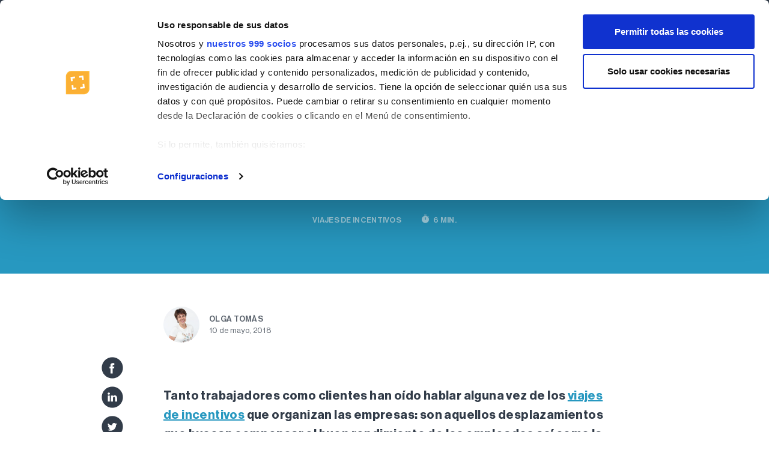

--- FILE ---
content_type: text/html; charset=UTF-8
request_url: https://www.captio.net/blog/10-ventajas-de-los-viajes-de-incentivos
body_size: 15612
content:
<!doctype html><html lang="es"><head>
    <meta charset="utf-8">
    <meta http-equiv="X-UA-Compatible" content="IE=edge,chrome=1">
    <meta name="author" content="Olga Tomàs">
    <meta name="description" content="Tradicionalmente, los viajes de incentivos han sido una de las mejores formas para poder premiar a los trabajadores de una empresa.">
    <title>10 ventajas de los viajes de incentivos</title>

    
      <link rel="shortcut icon" href="https://www.captio.net/hubfs/favicon.svg">
    
    
    <meta name="viewport" content="width=device-width, initial-scale=1">

    
    <meta property="og:description" content="Tradicionalmente, los viajes de incentivos han sido una de las mejores formas para poder premiar a los trabajadores de una empresa.">
    <meta property="og:title" content="10 ventajas de los viajes de incentivos">
    <meta name="twitter:description" content="Tradicionalmente, los viajes de incentivos han sido una de las mejores formas para poder premiar a los trabajadores de una empresa.">
    <meta name="twitter:title" content="10 ventajas de los viajes de incentivos">

    

    

    <style>
a.cta_button{-moz-box-sizing:content-box !important;-webkit-box-sizing:content-box !important;box-sizing:content-box !important;vertical-align:middle}.hs-breadcrumb-menu{list-style-type:none;margin:0px 0px 0px 0px;padding:0px 0px 0px 0px}.hs-breadcrumb-menu-item{float:left;padding:10px 0px 10px 10px}.hs-breadcrumb-menu-divider:before{content:'›';padding-left:10px}.hs-featured-image-link{border:0}.hs-featured-image{float:right;margin:0 0 20px 20px;max-width:50%}@media (max-width: 568px){.hs-featured-image{float:none;margin:0;width:100%;max-width:100%}}.hs-screen-reader-text{clip:rect(1px, 1px, 1px, 1px);height:1px;overflow:hidden;position:absolute !important;width:1px}
</style>

<link rel="stylesheet" href="/hs/hsstatic/AsyncSupport/static-1.501/sass/comments_listing_asset.css">

    


    
<!--  Added by GoogleTagManager integration -->
<script>
var _hsp = window._hsp = window._hsp || [];
window.dataLayer = window.dataLayer || [];
function gtag(){dataLayer.push(arguments);}

var useGoogleConsentModeV2 = true;
var waitForUpdateMillis = 1000;



var hsLoadGtm = function loadGtm() {
    if(window._hsGtmLoadOnce) {
      return;
    }

    if (useGoogleConsentModeV2) {

      gtag('set','developer_id.dZTQ1Zm',true);

      gtag('consent', 'default', {
      'ad_storage': 'denied',
      'analytics_storage': 'denied',
      'ad_user_data': 'denied',
      'ad_personalization': 'denied',
      'wait_for_update': waitForUpdateMillis
      });

      _hsp.push(['useGoogleConsentModeV2'])
    }

    (function(w,d,s,l,i){w[l]=w[l]||[];w[l].push({'gtm.start':
    new Date().getTime(),event:'gtm.js'});var f=d.getElementsByTagName(s)[0],
    j=d.createElement(s),dl=l!='dataLayer'?'&l='+l:'';j.async=true;j.src=
    'https://www.googletagmanager.com/gtm.js?id='+i+dl;f.parentNode.insertBefore(j,f);
    })(window,document,'script','dataLayer','GTM-MQN7TL');

    window._hsGtmLoadOnce = true;
};

_hsp.push(['addPrivacyConsentListener', function(consent){
  if(consent.allowed || (consent.categories && consent.categories.analytics)){
    hsLoadGtm();
  }
}]);

</script>

<!-- /Added by GoogleTagManager integration -->


<meta name="viewport" content="width=device-width, initial-scale=1">
<link rel="stylesheet" href="https://maxcdn.bootstrapcdn.com/font-awesome/4.4.0/css/font-awesome.min.css" onload="this.media='all'">
<link href="https://fonts.googleapis.com/icon?family=Material+Icons|Material+Icons+Round" rel="stylesheet">
<!-- AMP Analytics -->
<script async custom-element="amp-analytics" src="https://cdn.ampproject.org/v0/amp-analytics-0.1.js" integrity="sha384-0ZTio2kNSQhqTBVgof6TVdOSLz0rYB26SiJxDLQCyo+zA74+k4zQ/Fwh/E/rlG7n" crossorigin="anonymous"></script>

<meta property="og:image" content="https://www.captio.net/hubfs/Imatges/10_ventajas_de_los_Viajes_de_Incentivos.jpg">
<meta property="og:image:width" content="600">
<meta property="og:image:height" content="436">
<meta property="og:image:alt" content="Business travel viajes de incentivos">
<meta name="twitter:image" content="https://www.captio.net/hubfs/Imatges/10_ventajas_de_los_Viajes_de_Incentivos.jpg">
<meta name="twitter:image:alt" content="Business travel viajes de incentivos">

<meta property="og:url" content="https://www.captio.net/blog/10-ventajas-de-los-viajes-de-incentivos">
<meta name="twitter:card" content="summary_large_image">

<link rel="canonical" href="https://www.captio.net/blog/10-ventajas-de-los-viajes-de-incentivos">

<meta property="og:type" content="article">
<link rel="alternate" type="application/rss+xml" href="https://www.captio.net/blog/rss.xml">
<meta name="twitter:domain" content="www.captio.net">
<meta name="twitter:site" content="@Captio_es">
<script src="//platform.linkedin.com/in.js" type="text/javascript">
    lang: es_ES
</script>

<meta http-equiv="content-language" content="es">






    <link rel="stylesheet" href="https://www.captio.net/hubfs/hub_generated/template_assets/1/59505180974/1742693912329/template_jquery.fancybox.min.css" onload="this.media='all'">
<link rel="stylesheet" href="https://www.captio.net/hubfs/hub_generated/template_assets/1/59505181027/1742693918491/template_bootstrap.min.css" onload="this.media='all'">
<link rel="stylesheet" href="https://www.captio.net/hubfs/hub_generated/template_assets/1/39067078356/1760607862857/template_master.min.css" onload="this.media='all'">
<script src="https://www.captio.net/hubfs/hub_generated/template_assets/1/162264340556/1742693984629/template_custom-main.min.js"></script>

<link href="//fonts.googleapis.com/icon?family=Material+Icons|Material+Icons+Round" rel="stylesheet">

<link rel="icon" type="image/svg" href="https://www.captio.net/hubfs/_assets-emburse/logos/favicon.svg">

    <script type="text/javascript">
      $("LINK[href*='Captio_Theme.min.css']").remove();
    </script>
    <!-- Hotjar Tracking Code for captio.net -->
    <script>
        (function(h,o,t,j,a,r){
            h.hj=h.hj||function(){(h.hj.q=h.hj.q||[]).push(arguments)};
            h._hjSettings={hjid:1686417,hjsv:6};
            a=o.getElementsByTagName('head')[0];
            r=o.createElement('script');r.async=1;
            r.src=t+h._hjSettings.hjid+j+h._hjSettings.hjsv;
            a.appendChild(r);
        })(window,document,'https://static.hotjar.com/c/hotjar-','.js?sv=');
    </script>

<!-- AMP Analytics --><script async custom-element="amp-analytics" src="https://cdn.ampproject.org/v0/amp-analytics-0.1.js"></script>



<meta name="generator" content="HubSpot"></head>

<body class="  hs-content-id-4280132491 hs-blog-post hs-content-path-blog-10-ventajas-de-los-viajes-de-incentivos hs-content-name-10-ventajas-de-los-viajes-de-incentivos hs-blog-name-blog-spanish hs-blog-id-389353040 page-blog-single blog blog--single">
<!--  Added by GoogleTagManager integration -->
<noscript><iframe src="https://www.googletagmanager.com/ns.html?id=GTM-MQN7TL" height="0" width="0" style="display:none;visibility:hidden"></iframe></noscript>

<!-- /Added by GoogleTagManager integration -->



    <section class="top">
	<div class="container">

		<div class="top__content">

      
        <a class="link me-5" href="https://captio.zendesk.com/hc/es" target="_blank">
          Centro de Ayuda
        </a>
      

			<a href="https://login.captio.net/" class="btn-login me-1">
				<span class="material-icons-round">
					person
					</span>
				Login
			</a>
      
      
      
			<span class="lang-menu">
				<div class="dropdown show">
					<a class="dropdown-toggle" href="#" role="button" id="dropdownMenuLink" data-bs-toggle="dropdown" aria-haspopup="true" aria-expanded="false">
						<span>

							
								<img src="https://www.captio.net/hubfs/_assets/ico/flags/flag-es.png" alt="">
							

						</span>
					</a>

					<div class="dropdown-menu dropdown-menu-end" aria-labelledby="dropdownMenuLink">
						<a class="dropdown-item" href="https://www.emburse.com/de">
              <span><img src="https://www.captio.net/hubfs/_assets/ico/flags/flag-de-3.png" alt=""></span> Deutsche
            </a>
            
            <a class="dropdown-item" href="https://www.emburse.com">
              <span><img src="https://www.captio.net/hubfs/_assets/ico/flags/flag-usa.png" alt=""></span> English (USA)
            </a>
            <a class="dropdown-item" href="https://www.emburse.com/uk">
              <span><img src="https://www.captio.net/hubfs/_assets/ico/flags/flag-uk.png" alt=""></span> English (UK)
            </a>
            <a class="dropdown-item" href="https://www.emburse.com/it">
              <span><img src="https://www.captio.net/hubfs/_assets/ico/flags/flag-it.png" alt=""></span> Italiano
            </a>
            
						<a class="dropdown-item" href="https://www.captio.fr">
							<span><img src="https://www.captio.net/hubfs/_assets/ico/flags/flag-fr.png" alt=""></span> Français
						</a>
            
            
            <a class="dropdown-item" href="https://www.captio.pt">
							<span><img src="https://www.captio.net/hubfs/_assets/ico/flags/flag-pt.png" alt=""></span> Português
						</a>
            

					</div>
				</div>
			</span>
      
      
      
      
         

		</div>

	</div>
</section>


<nav class="header" id="header">
	<div class="container">
		<div class="header__container">


			<div class="header__logo">
				
				<a href="//www.captio.net/">
				
					<img src="https://www.captio.net/hubfs/_assets-emburse/logos/logo-emburse-captio-dark.svg" width="115" alt="Logo Captio">
				</a>
			</div>


      
          
      
          
      
          
			<div class="header__nav">


          
        
				<ul class="mega-menu">


					




					<!-- menu Item -->
					<li class="mega-menu__item mega-menu__link--dropdown dropdown">
						<a href="#" class="mega-menu__link mega-menu__link--partent ">Soluciones</a>

						<div class="dropdown-menu">
							<div class="mega-menu__mega">
								<ul class="mega-menu__col1 mega-menu__col">
									<li class="menu-item">
										<a class="menu-link" href="https://www.captio.net/producto">
											<span class="ico ico-expense "></span> 
											<span class="label">Gastos de los empleados
												<span>Gestiona automáticamente todos los tiques</span></span>
										</a>
									</li>
                  
									<li class="menu-item">
										<a class="menu-link" href="https://www.captio.net/facturas-de-proveedores">
											<span class="ico ico-payments "></span> 
											<span class="label">Facturas de proveedores
												<span>Automatiza la gestión de gastos</span></span>
										</a>
									</li>
                  
									<li class="menu-item">
										<a class="menu-link" href="https://www.captio.net/emburse-cards">
											<span class="ico ico-card"></span> 
											<span class="label">Tarjetas de empresa
												<span>Emite tarjetas bancarias en segundos</span></span>
										</a>
									</li>
									<li class="menu-item">
										<a class="menu-link" href="https://www.captio.net/analytics">
											<span class="ico ico-chart"></span> 
											<span class="label">Análisis de los gastos
												<span>Todos los gastos en un solo vistazo</span></span>
										</a>
									</li>
                  
									<li class="menu-item">
										<a class="menu-link" href="https://www.captio.net/travel-management">
											<span class="ico ico-viaje"></span> 
											<span class="label">Viajes de empresa
												<span>Integra tu agencia de viajes o reserva viajes directamente</span></span>
										</a>
									</li>
                  
                  


								</ul>
								<ul class="mega-menu__col2 mega-menu__col">


									
									<li class="menu-item">
										<a class="menu-link" href="https://www.captio.net/integraciones">
											<span class="material-icons-round">
												extension
												</span>
                      Integraciones
										</a>
									</li>
	
									<li class="menu-item">
										<a class="menu-link" href="https://www.captio.net/seguridad">
											<span class="material-icons-round">
												shield
												</span>
											Seguridad
										</a>
									</li>
	


									<li class="menu-item">
										<a class="menu-link" target="_blank" href="https://captio.zendesk.com/hc/es">
											<span class="material-icons-round">
												help
												</span>
											Centro de ayuda
										</a>
									</li>
								</ul>

							</div>
						</div>

					</li><!-- menu Item -->
					

					<!-- menu Item -->
					<li class="mega-menu__item mega-menu__link--dropdown dropdown">
						<a href="#" class="mega-menu__link mega-menu__link--partent ">Servicios</a>

						<div class="dropdown-menu">
							<div class="mega-menu__mega mega-menu__mega--360">
								<ul class="mega-menu__col1 mega-menu__col">
									<li class="menu-item">
										<a class="menu-link" href="https://www.captio.net/huella-de-carbono">
											<span class="ico ico-walking "></span> 
											<span class="label">Huella de carbono
												<span>Cálculo automático de la huella de carbono</span></span>
										</a>
									</li>
                  
									<li class="menu-item">
										<a class="menu-link" href="https://www.captio.net/servicios">
											<span class="ico ico-customer "></span> 
											<span class="label">Otros servicios 
												<span>Conoce nuestros servicios</span></span>
										</a>
									</li>
                  

								</ul>

							</div>
						</div>

					</li><!-- menu Item -->

	


					<!-- menu Item -->
          
          
          <!-- menu Item -->
          
          
					<li class="mega-menu__item mega-menu__link--dropdown dropdown">
						<a href="#" class="mega-menu__link mega-menu__link--partent">Sectores</a>

						<div class="dropdown-menu">
							<div class="mega-menu__mega mega-menu__mega--simple">
								<ul class="mega-menu__col1 mega-menu__col">
									<li class="menu-item">
										<a class="menu-link" href="https://www.captio.net/construccion">
											<span class="label p-0">Construcción</span>
										</a>
									</li>
                  <li class="menu-item">
										<a class="menu-link" href="https://www.captio.net/ingenierias">
											<span class="label p-0">Servicios profesionales</span>
										</a>
									</li>
                  
									<li class="menu-item">
										<a class="menu-link" href="https://www.captio.net/administracion-publica">
											<span class="label p-0">Administración Pública</span>
										</a>
									</li>
                  <li class="menu-item">
										<a class="menu-link" href="https://www.captio.net/educacion">
											<span class="label p-0">Educación</span>
										</a>
									</li>
                  <li class="menu-item">
										<a class="menu-link" href="https://www.captio.net/health">
											<span class="label p-0">Salud</span>
										</a>
									</li>
                  <li class="menu-item">
										<a class="menu-link" href="https://www.captio.net/legal">
											<span class="label p-0">Legal</span>
										</a>
									</li>
                  
								</ul>
							</div>
						</div>

					</li><!-- menu Item -->
          
          
          
					

					<!-- menu Item -->
					<li class="mega-menu__item mega-menu__link--dropdown dropdown">
						<a href="#" class="mega-menu__link mega-menu__link--partent">Customer Success</a>

						<div class="dropdown-menu">
							<div class="mega-menu__mega mega-menu__mega--simple">
								<ul class="mega-menu__col1 mega-menu__col">
									<li class="menu-item">
										<a class="menu-link" href="https://www.captio.net/clientes">
											<span class="label p-0">Clientes</span>
										</a>
									</li>
									<li class="menu-item">
										<a class="menu-link" href="https://www.captio.net/enterprise">
											<span class="label p-0">Entornos Enterprise</span>
										</a>
									</li>
                  
                  
									<li class="menu-item">
										<a class="menu-link" href="https://www.captio.net/exito-del-cliente">
											<span class="label p-0">Puesta en marcha y formación</span>
										</a>
									</li>
                  
								</ul>
							</div>
						</div>

					</li><!-- menu Item -->



					<!-- menu Item -->
          
          
					<li class="mega-menu__item mega-menu__link--dropdown dropdown">
						<a href="https://www.captio.net/blog" class="mega-menu__link mega-menu__link--partent">Blog</a>

						<div class="dropdown-menu">
							<div class="mega-menu__mega mega-menu__mega--simple">
								<ul class="mega-menu__col1 mega-menu__col">
									<li class="menu-item">
										<a class="menu-link" href="https://www.captio.net/blog/topic/gesti%C3%B3n-de-gastos">
											<span class="label p-0">Gestión de gastos</span>
										</a>
									</li>
									<li class="menu-item">
										<a class="menu-link" href="https://www.captio.net/blog/topic/business-intelligence">
											<span class="label p-0">Business intelligence</span>
										</a>
									</li>
									<li class="menu-item">
										<a class="menu-link" href="https://www.captio.net/blog/topic/actualidad">
											<span class="label p-0">Actualidad</span>
										</a>
									</li>
									<li class="menu-item">
										<a class="menu-link" href="https://www.captio.net/blog/topic/contabilidad-y-fiscalidad">
											<span class="label p-0">Contabilidad y fiscalidad</span>
										</a>
									</li>
									<li class="menu-item">
										<a class="menu-link" href="https://www.captio.net/blog/topic/control-financiero">
											<span class="label p-0">Control financiero</span>
										</a>
									</li>
									<li class="menu-item">
										<a class="menu-link menu-link--azul" href="https://www.captio.net/blog/">
											<span class="label p-0 azul">Ver todos los artículos</span>
										</a>
									</li>
								</ul>
							</div>
						</div>

					</li><!-- menu Item -->
          
          
					
				</ul>
        
        
        
			</div>

			<div class="header__nav-right">

				
				<span id="hs_cos_wrapper_NAV_Header_App_ES" class="hs_cos_wrapper hs_cos_wrapper_widget hs_cos_wrapper_type_menu" style="" data-hs-cos-general-type="widget" data-hs-cos-type="menu"><div id="hs_menu_wrapper_NAV_Header_App_ES" class="hs-menu-wrapper active-branch flyouts hs-menu-flow-horizontal" role="navigation" data-sitemap-name="default" data-menu-id="9782591964" aria-label="Navigation Menu">
 <ul role="menu">
  <li class="hs-menu-item hs-menu-depth-1" role="none"><a href="https://www.captio.net/solicita-una-demostracion-de-producto" role="menuitem">Solicita una demo</a></li>
 </ul>
</div></span>
				
				

			</div>

			<div class="header__burguer">
				<span class="header__burguer__button button-overlay">
					<i class="material-icons-round">menu</i>
				</span>
			</div>

		</div>
	</div>
</nav>






<div class="menu-overlay">
	<div class="menu-overlay__container">

		<div class="menu-overlay__header">
			<span class="button-close">
				<i class="material-icons-round">close</i>
			</span>
		</div>


		<div class="onav accordion accordion-flush" id="accordionOverlayMenu">




			


			
			<div class="onav__item accordion-item">
				<div class="accordion-header" id="flush-header-uno">
					<a href="#" class="onav__link accordion-button collapsed" data-bs-toggle="collapse" data-bs-target="#flush-collapse-uno">
						Soluciones
					</a>
				</div>
				<div id="flush-collapse-uno" class="accordion-collapse collapse" aria-labelledby="flush-header-uno" data-bs-parent="#accordionOverlayMenu">
					<div class="accordion-body">
						<ul class="onav__dropdown">
							<li class="menu-item">
								<a class="menu-link onav__mega" href="https://www.captio.net/producto">
									<span class="ico ico-expense "></span> 
									<span class="onav__mega__label">Gastos de los empleados 
										<span>Gestiona automáticamente todos los tiques</span>
									</span>
								</a>
							</li>
							<li class="menu-item">
								<a class="menu-link onav__mega" href="https://www.captio.net/facturas-de-proveedores">
									<span class="ico ico-payments "></span> 
									<span class="onav__mega__label">Facturas de proveedores 
										<span>Automatiza la gestión de gastos</span>
									</span>
								</a>
							</li>
							<li class="menu-item">
								<a class="menu-link onav__mega" href="https://www.captio.net/emburse-cards">
									<span class="ico ico-card"></span> 
									<span class="onav__mega__label">Tarjetas de empresa 
										<span>Emite tarjetas bancarias en segundos</span>
									</span>
								</a>
							</li>

							

								<li class="menu-item">
									<a class="menu-link onav__mega" href="https://www.captio.net/analytics">
										<span class="ico ico-chart "></span> 
										<span class="onav__mega__label">Análisis de los gastos
											<span>Todos los gastos en un solo vistazo</span>
										</span>
									</a>
								</li>
								<li class="menu-item">
									<a class="menu-link onav__mega" href="https://www.captio.net/travel-management">
										<span class="ico ico-viaje"></span> 
										<span class="onav__mega__label">Viajes de empresa 
											<span>Integra tu agencia de viajes o reserva viajes directamente</span>
										</span>
									</a>
								</li>
								<li class="menu-item">
									<a class="menu-link onav__mega" href="https://www.captio.net/emburse-go">
										<span class="ico ico-viaje"></span> 
										<span class="onav__mega__label">Asistente de viaje 
											<span>La app de guía de viajes de empresa todo en uno</span>
										</span>
									</a>
								</li>
		


						</ul>
					</div>
				</div>
			</div>



			<div class="onav__item accordion-item">
				<div class="accordion-header" id="flush-header-dos">
					<a href="#" class="onav__link accordion-button collapsed" data-bs-toggle="collapse" data-bs-target="#flush-collapse-dos">
						Servicios
					</a>
				</div>
				<div id="flush-collapse-dos" class="accordion-collapse collapse" aria-labelledby="flush-header-dos" data-bs-parent="#accordionOverlayMenu">
					<div class="accordion-body">
						<ul class="onav__dropdown">
							<li class="menu-item">
								<a class="menu-link" href="https://www.captio.net/huella-de-carbono">
									<span class="">Huella de carbono</span>
								</a>
							</li>
							<li class="menu-item">
								<a class="menu-link" href="https://www.captio.net/servicios">
									<span class="">Otros servicios</span>
								</a>
							</li>
						</ul>
					</div>
				</div>
			</div>
      
      
      
      
      <div class="onav__item accordion-item">
				<div class="accordion-header" id="flush-header-seis">
					<a href="#" class="onav__link accordion-button collapsed" data-bs-toggle="collapse" data-bs-target="#flush-collapse-seis">
						Sectores
					</a>
				</div>
				<div id="flush-collapse-seis" class="accordion-collapse collapse" aria-labelledby="flush-header-seis" data-bs-parent="#accordionOverlayMenu">
					<div class="accordion-body">
						<ul class="onav__dropdown">
							<li class="menu-item">
								<a class="menu-link" href="https://www.captio.net/huella-de-carbono">
									<span class="">Construcción</span>
								</a>
							</li>
						</ul>
					</div>
				</div>
			</div>
      
      

      
	

			<div class="onav__item accordion-item">
				<div class="accordion-header" id="flush-header-tres">
					<a href="#" class="onav__link accordion-button collapsed" data-bs-toggle="collapse" data-bs-target="#flush-collapse-tres">
						Customer Success
					</a>
				</div>
				<div id="flush-collapse-tres" class="accordion-collapse collapse" aria-labelledby="flush-header-tres" data-bs-parent="#accordionOverlayMenu">
					<div class="accordion-body">
						<ul class="onav__dropdown">
							<li class="menu-item">
								<a class="menu-link" href="https://www.captio.net/clientes">
									<span class="">Clientes</span>
								</a>
							</li>
							<li class="menu-item">
								<a class="menu-link" href="https://www.captio.net/enterprise">
									<span class="">Entornos Enterprise</span>
								</a>
							</li>
							<li class="menu-item">
								<a class="menu-link" href="https://www.captio.net/administracion-publica">
									<span class="">Administración Pública</span>
								</a>
							</li>
							<li class="menu-item">
								<a class="menu-link" href="https://www.captio.net/exito-del-cliente">
									<span class="">Puesta en marcha y formación</span>
								</a>
							</li>
						</ul>
					</div>
				</div>
			</div>

      

        
			<div class="onav__item accordion-item">
				<div class="accordion-header" id="flush-header-cinco">
					<a href="#" class="onav__link accordion-button collapsed" data-bs-toggle="collapse" data-bs-target="#flush-collapse-cinco">
						Blog
					</a>
				</div>
				<div id="flush-collapse-cinco" class="accordion-collapse collapse" aria-labelledby="flush-header-cinco" data-bs-parent="#accordionOverlayMenu">
					<div class="accordion-body">
						<ul class="onav__dropdown">
							<li class="menu-item">
								<a class="menu-link" href="https://www.captio.net/blog/topic/gesti%C3%B3n-de-gastos">
									<span class="">Gestión de gastos</span>
								</a>
							</li>
							<li class="menu-item">
								<a class="menu-link" href="https://www.captio.net/blog/topic/business-intelligence">
									<span class="">Business intelligence</span>
								</a>
							</li>
							<li class="menu-item">
								<a class="menu-link" href="https://www.captio.net/blog/topic/actualidad">
									<span class="">Actualidad</span>
								</a>
							</li>
							<li class="menu-item">
								<a class="menu-link" href="https://www.captio.net/blog/topic/contabilidad-y-fiscalidad">
									<span class="">Contabilidad y fiscalidad</span>
								</a>
							</li>
							<li class="menu-item">
								<a class="menu-link" href="https://www.captio.net/blog/topic/control-financiero">
									<span class="">Control financiero</span>
								</a>
							</li>
							<li class="menu-item">
								<a class="menu-link menu-link--azul" href="https://www.captio.net/blog/">
									<span class=" azul">Ver todos los artículos</span>
								</a>
							</li>
						</ul>
					</div>
				</div>
			</div>
      



		</div>


		<div class="menu-overlay__footer">
			<!-- <a href="https://login.captio.net/SignUp">Regístrate</a> -->
			<a href="https://www.captio.net/solicita-una-demostracion-de-producto">Sectores</a>
		</div>
		<div class="menu-overlay__ayuda">

			<a href="https://captio.zendesk.com/hc/es">
				
				<i class="material-icons-round me-1">
					help
					</i>
				
				Centro de ayuda</a>
		</div>


	</div>
</div>

<!-- <div class="accordion-item">
	<h2 class="accordion-header" id="flush-headingOne">
		<button class="accordion-button collapsed" type="button" data-bs-toggle="collapse" data-bs-target="#flush-collapseOne" aria-expanded="false" aria-controls="flush-collapseOne">
			Accordion Item #1
		</button>
	</h2>
	<div id="flush-collapseOne" class="accordion-collapse collapse" aria-labelledby="flush-headingOne" data-bs-parent="#accordionFlushExample">
		<div class="accordion-body">Anim pariatur cliche reprehenderit, enim eiusmod high life accusamus terry richardson ad squid. 3 wolf moon officia aute, non cupidatat skateboard dolor brunch. Food truck quinoa nesciunt laborum eiusmod. Brunch 3 wolf moon tempor, sunt aliqua put a bird on it squid single-origin coffee nulla assumenda shoreditch et. Nihil anim keffiyeh helvetica, craft beer labore wes anderson cred nesciunt sapiente ea proident. Ad vegan excepteur butcher vice lomo. Leggings occaecat craft beer farm-to-table, raw denim aesthetic synth nesciunt you probably haven't heard of them accusamus labore sustainable VHS.</div>
	</div>
</div> -->




    <header class="page-title mar-b-min page-title--noarrow"> 
    
      <div class="container">
        <div class="row">
    
          <div class="col-12">
            <div class="header__breadcrumb header__breadcrumb--center">
    
              
              <span id="hs_cos_wrapper_breadcrumb_menu" class="hs_cos_wrapper hs_cos_wrapper_widget hs_cos_wrapper_type_menu" style="" data-hs-cos-general-type="widget" data-hs-cos-type="menu"><div class="hs-breadcrumb-menu-wrapper" id="hs_menu_wrapper_breadcrumb_menu" role="navigation" data-sitemap-name="NAV Blog ES Breadcrumb" data-menu-id="10808105296">
 <ul class="hs-breadcrumb-menu">
  <li class="hs-breadcrumb-menu-item last-crumb"><span class="hs-breadcrumb-label">Blog</span></li>
 </ul>
</div></span>
    
              
    
    
            </div>
          </div>
    
          <div class="col-md-10 offset-md-1">
            <div class="header__content">
              <h1 class="h1-header-page-backup page-title__h1 blanco text-start text-md-center">
                <span id="hs_cos_wrapper_name" class="hs_cos_wrapper hs_cos_wrapper_meta_field hs_cos_wrapper_type_text" style="" data-hs-cos-general-type="meta_field" data-hs-cos-type="text">10 ventajas de los viajes de incentivos</span>
              </h1>
            </div>
          </div>
    
          <div class="col-md-6 offset-md-3">
            <div class="header__meta">
    
              
                
                
                <a class="header__meta__autor" href="https://www.captio.net/blog/topic/viajes-de-incentivos">Viajes de incentivos</a>
                
              
    
              <span class="header__meta__reading">
                <i class="material-icons">timer</i>
               
               
               
               
               
               6 min.
               
              </span>
    
    
            </div>
          </div>
    
        </div>
      </div>
    
    </header>


















    <section class="mb-4 mt-4 mt-md-0">
      <div class="container">
        <div class="row">
          <div class="col-md-8 offset-md-2">
            <div class="avatar">
    
              
                <img class="avatar__img" src="https://www.captio.net/hubfs/images/Olga%20Tomas.jpg">
              
              <div class="avatar__autor">
                <a class="author-link" href="https://www.captio.net/blog/author/olga-tomàs">Olga Tomàs</a>
                <time>10 de mayo, 2018 </time>
              </div>
            </div>
          </div>
        </div>
      </div>
    </section>
    
    <main class="">
      <div class="container">
    
        <div class="row">
          <div class="col-md-2" id="trigger-scrolll">
    
            <div class="post-single__social">
              <span id="hs_cos_wrapper_blog_share" class="hs_cos_wrapper hs_cos_wrapper_widget hs_cos_wrapper_type_social_sharing" style="" data-hs-cos-general-type="widget" data-hs-cos-type="social_sharing"><a href="http://www.facebook.com/share.php?u=https%3A%2F%2Fwww.captio.net%2Fblog%2F10-ventajas-de-los-viajes-de-incentivos%3Futm_medium%3Dsocial%26utm_source%3Dfacebook" target="_blank" rel="noopener" style="width:24px;border-width:0px;border:0px;"><img src="https://www.captio.net/hubfs/_assets/ico/social-ico-facebook.svg" class="hs-image-widget hs-image-social-sharing-24" style="max-height:24px;max-width:24px;border-width:0px;border:0px;" width="24" hspace="0" alt="Share on Facebook" loading="lazy"></a>&nbsp;<a href="http://www.linkedin.com/shareArticle?mini=true&amp;url=https%3A%2F%2Fwww.captio.net%2Fblog%2F10-ventajas-de-los-viajes-de-incentivos%3Futm_medium%3Dsocial%26utm_source%3Dlinkedin" target="_blank" rel="noopener" style="width:24px;border-width:0px;border:0px;"><img src="https://www.captio.net/hubfs/_assets/ico/social-ico-linkedin.svg" class="hs-image-widget hs-image-social-sharing-24" style="max-height:24px;max-width:24px;border-width:0px;border:0px;" width="24" hspace="0" alt="Share on LinkedIn" loading="lazy"></a>&nbsp;<a href="https://twitter.com/intent/tweet?original_referer=https%3A%2F%2Fwww.captio.net%2Fblog%2F10-ventajas-de-los-viajes-de-incentivos%3Futm_medium%3Dsocial%26utm_source%3Dtwitter&amp;url=https%3A%2F%2Fwww.captio.net%2Fblog%2F10-ventajas-de-los-viajes-de-incentivos%3Futm_medium%3Dsocial%26utm_source%3Dtwitter&amp;source=tweetbutton&amp;text=10%20ventajas%20de%20los%20viajes%20de%20incentivos" target="_blank" rel="noopener" style="width:24px;border-width:0px;border:0px;"><img src="https://www.captio.net/hubfs/_assets/ico/social-ico-twitter.svg" class="hs-image-widget hs-image-social-sharing-24" style="max-height:24px;max-width:24px;border-width:0px;border:0px;" width="24" hspace="0" alt="Share on Twitter" loading="lazy"></a>&nbsp;<a href="mailto:?subject=Check%20out%20https%3A%2F%2Fwww.captio.net%2Fblog%2F10-ventajas-de-los-viajes-de-incentivos%3Futm_medium%3Dsocial%26utm_source%3Demail%20&amp;body=Check%20out%20https%3A%2F%2Fwww.captio.net%2Fblog%2F10-ventajas-de-los-viajes-de-incentivos%3Futm_medium%3Dsocial%26utm_source%3Demail" target="_blank" rel="noopener" style="width:24px;border-width:0px;border:0px;"><img src="https://www.captio.net/hubfs/_assets/ico/social-ico-email.svg" class="hs-image-widget hs-image-social-sharing-24" style="max-height:24px;max-width:24px;border-width:0px;border:0px;" width="24" hspace="0" alt="Share on Email" loading="lazy"></a></span>
            </div>
    
          </div>
          <div class="col-md-8">
            <div class="cta-blog-header mb-4">
              <div id="hs_cos_wrapper_module_142891268355454144" class="hs_cos_wrapper hs_cos_wrapper_widget hs_cos_wrapper_type_module widget-type-cta" style="" data-hs-cos-general-type="widget" data-hs-cos-type="module"><span id="hs_cos_wrapper_module_142891268355454144_" class="hs_cos_wrapper hs_cos_wrapper_widget hs_cos_wrapper_type_cta" style="" data-hs-cos-general-type="widget" data-hs-cos-type="cta"></span></div>
            </div>
    
    
            <div class="d-none">
              <span id="hs_cos_wrapper_cta_blog" class="hs_cos_wrapper hs_cos_wrapper_widget hs_cos_wrapper_type_cta" style="" data-hs-cos-general-type="widget" data-hs-cos-type="cta"></span>
            </div>
            <article class="section post-body post-body--blog mar-b-min">
              <span id="hs_cos_wrapper_post_body" class="hs_cos_wrapper hs_cos_wrapper_meta_field hs_cos_wrapper_type_rich_text" style="" data-hs-cos-general-type="meta_field" data-hs-cos-type="rich_text"><p dir="ltr">Tanto trabajadores como clientes han oído hablar alguna vez de los<span>&nbsp;</span><a href="/blog/termina-con-el-papeleo-de-los-gastos-en-el-business-travel" rel=" noopener" target="_blank">viajes de&nbsp;incentivos</a><span>&nbsp;</span>que organizan las empresas: son aquellos desplazamientos que buscan&nbsp;compensar el buen rendimiento de los empleados así como la fidelidad de los&nbsp;clientes. Estos viajes desempeñan un papel estratégico en la relación de la empresa&nbsp;con los mismos.</p>
<p style="text-align: center;"><span><span><!--HubSpot Call-to-Action Code --><span class="hs-cta-wrapper" id="hs-cta-wrapper-869f005c-66dd-4901-99fb-7151b80ee1df"><span class="hs-cta-node hs-cta-869f005c-66dd-4901-99fb-7151b80ee1df" id="hs-cta-869f005c-66dd-4901-99fb-7151b80ee1df"><!--[if lte IE 8]><div id="hs-cta-ie-element"></div><![endif]--><a href="https://cta-redirect.hubspot.com/cta/redirect/260057/869f005c-66dd-4901-99fb-7151b80ee1df" target="_blank" rel="noopener"><img class="hs-cta-img" id="hs-cta-img-869f005c-66dd-4901-99fb-7151b80ee1df" style="border-width:0px;" src="https://no-cache.hubspot.com/cta/default/260057/869f005c-66dd-4901-99fb-7151b80ee1df.png" alt="Descarga el e-book: Viajes de incentivos: 7 destinos que son tendencia"></a></span><script charset="utf-8" src="/hs/cta/cta/current.js"></script><script type="text/javascript"> hbspt.cta._relativeUrls=true;hbspt.cta.load(260057, '869f005c-66dd-4901-99fb-7151b80ee1df', {"useNewLoader":"true","region":"na1"}); </script></span><!-- end HubSpot Call-to-Action Code --></span></span></p>
<p><!--more-->Tradicionalmente, los <a href="/blog/travel-manager-consejos-para-ser-mejor-gestor-de-viajes-corporativos">viajes de incentivos</a> han sido una de las mejores formas para premiar a los trabajadores de una empresa por todo el esfuerzo que los empleados ponen cada día en realizar su trabajo de la forma más profesional y eficiente, así como&nbsp;<span>el cumplimiento de los objetivos laborales por parte de sus trabajadores.</span></p>
<p>En los últimos años han evolucionado mucho, haciéndose mucho más ambiciosos y afectando a más factores. Se trata, además de incentivar a los empleados, de motivar también a proveedores y socios, conseguir más clientes y fidelizarlos e, incluso, mejorar la imagen de la empresa ante la sociedad en general.</p>
<p><span>Este tipo de viajes suelen estar restringidos a ciertos beneficiarios que la empresa decide. Se busca en todo momento la originalidad al seleccionar el destino, fomentar el compañerismo con actividades de</span><span><span>&nbsp;</span><em>team building</em></span><span>&nbsp;y, de paso, descubrir nuevos parajes.</span></p>
<p style="font-weight: 400;">Las<strong style="font-weight: 600;">&nbsp;principales ventajas que las empresas esperan conseguir</strong>, en la actualidad,&nbsp;<strong style="font-weight: 600;">con los viajes de incentivos</strong>&nbsp;son los siguientes:</p>
<h3><img src="https://www.captio.net/hs-fs/hubfs/Imatges/10-ventajas-de-los-viajes-de-incentivos1.png?width=500&amp;height=351&amp;name=10-ventajas-de-los-viajes-de-incentivos1.png" alt="Business travel viajes de incentivos" width="500" height="351" style="width: 500px; margin: 10px 0px 10px 10px; float: right;" srcset="https://www.captio.net/hs-fs/hubfs/Imatges/10-ventajas-de-los-viajes-de-incentivos1.png?width=250&amp;height=176&amp;name=10-ventajas-de-los-viajes-de-incentivos1.png 250w, https://www.captio.net/hs-fs/hubfs/Imatges/10-ventajas-de-los-viajes-de-incentivos1.png?width=500&amp;height=351&amp;name=10-ventajas-de-los-viajes-de-incentivos1.png 500w, https://www.captio.net/hs-fs/hubfs/Imatges/10-ventajas-de-los-viajes-de-incentivos1.png?width=750&amp;height=527&amp;name=10-ventajas-de-los-viajes-de-incentivos1.png 750w, https://www.captio.net/hs-fs/hubfs/Imatges/10-ventajas-de-los-viajes-de-incentivos1.png?width=1000&amp;height=702&amp;name=10-ventajas-de-los-viajes-de-incentivos1.png 1000w, https://www.captio.net/hs-fs/hubfs/Imatges/10-ventajas-de-los-viajes-de-incentivos1.png?width=1250&amp;height=878&amp;name=10-ventajas-de-los-viajes-de-incentivos1.png 1250w, https://www.captio.net/hs-fs/hubfs/Imatges/10-ventajas-de-los-viajes-de-incentivos1.png?width=1500&amp;height=1053&amp;name=10-ventajas-de-los-viajes-de-incentivos1.png 1500w" sizes="(max-width: 500px) 100vw, 500px"></h3>
<p style="font-weight: 400;"><span style="font-size: 24px;">1. Motiva a los trabajadores</span></p>
<p><span style="font-size: 16px;">Cuando los empleados saben que la recompensa a su trabajo puede ser un </span><a href="//www.captio.net/blog/5-reglas-de-oro-para-que-tu-viaje-de-empresa-sea-un-exito" style="font-size: 16px;">viaje de&nbsp;incentivos</a><span style="font-size: 16px;">, éstos se motivan y se esfuerzan mucho más en el desarrollo de sus tareas para alcanzar la ansiada recompensa.&nbsp;<span>Este premio</span><span><span>&nbsp;</span>puede ayudar a<span>&nbsp;</span></span><strong>subir el ánimo</strong><span><span>&nbsp;</span>de los empleados y a<span>&nbsp;</span></span><strong>recuperar la confianza<span>&nbsp;</span></strong><span>en la empresa.</span></span></p>
<h3>2. Una mejor relación entre compañeros</h3>
<p><span>Hay ocasiones en las que la empresa otorga este tipo de incentivos no económicos a varios empleados de forma grupal para fomentar el trabajo en equipo dentro de la empresa. La organización de viajes de ocio, como los viajes de incentivos, favorece la&nbsp;</span><strong>creación de un clima más positivo y cordial</strong><span>. No hay nada mejor que un viaje en grupo para limar asperezas y<span>&nbsp;</span></span><strong>reforzar el compañerismo</strong><span>.&nbsp;</span>De esta forma, además de aumentar la productividad y el trabajo en equipo, también se mejorará sustancialmente la relación entre los propios compañeros.</p>
<h3>3.Potencia la sensación de pertenencia a un grupo</h3>
<p>Muy relacionado con el punto anterior. Gracias a este tipo de recompensas no económicas por parte de las empresas a sus trabajadores por realizar el trabajo en equipo, <strong>se potencia la sensación de pertenencia a un grupo</strong> por parte de los propios empleados,<strong> mejorando la relación entre compañeros y el ambiente</strong> en el puesto de trabajo.</p>
<div><img src="https://www.captio.net/hs-fs/hubfs/Imatges/10_ventajas_de_los_Viajes_de_Incentivos.jpg?width=450&amp;height=327&amp;name=10_ventajas_de_los_Viajes_de_Incentivos.jpg" alt="Business travel viajes de incentivos" width="450" title="10 ventajas de los Viajes de Incentivos" caption="false" data-constrained="true" height="327" style="text-align: center; margin: 10px 10px 10px 0px; width: 450px; float: left;" srcset="https://www.captio.net/hs-fs/hubfs/Imatges/10_ventajas_de_los_Viajes_de_Incentivos.jpg?width=225&amp;height=164&amp;name=10_ventajas_de_los_Viajes_de_Incentivos.jpg 225w, https://www.captio.net/hs-fs/hubfs/Imatges/10_ventajas_de_los_Viajes_de_Incentivos.jpg?width=450&amp;height=327&amp;name=10_ventajas_de_los_Viajes_de_Incentivos.jpg 450w, https://www.captio.net/hs-fs/hubfs/Imatges/10_ventajas_de_los_Viajes_de_Incentivos.jpg?width=675&amp;height=491&amp;name=10_ventajas_de_los_Viajes_de_Incentivos.jpg 675w, https://www.captio.net/hs-fs/hubfs/Imatges/10_ventajas_de_los_Viajes_de_Incentivos.jpg?width=900&amp;height=654&amp;name=10_ventajas_de_los_Viajes_de_Incentivos.jpg 900w, https://www.captio.net/hs-fs/hubfs/Imatges/10_ventajas_de_los_Viajes_de_Incentivos.jpg?width=1125&amp;height=818&amp;name=10_ventajas_de_los_Viajes_de_Incentivos.jpg 1125w, https://www.captio.net/hs-fs/hubfs/Imatges/10_ventajas_de_los_Viajes_de_Incentivos.jpg?width=1350&amp;height=981&amp;name=10_ventajas_de_los_Viajes_de_Incentivos.jpg 1350w" sizes="(max-width: 450px) 100vw, 450px"></div>
<h3>4. Potencia la <a href="//www.captio.net/blog/ideas-diferentes-para-mejorar-la-productividad-laboral">productividad empresarial</a></h3>
<p><span>Los viajes de incentivos no son una excepción para aumentar la rentabilidad. <span>Cuando los empleados saben que su trabajo puede verse recompensado por un<span>&nbsp;</span></span><strong>viaje de incentivos,</strong></span><span>&nbsp;o a un cliente a modo de obsequio, <strong>aumentarán sus esfuerzos y, por tanto, la productividad y rentabilidad de la propia empresa.</strong></span></p>
<div><span style="font-size: 24px; background-color: transparent;">5. Reconocimiento al trabajo realizado</span></div>
<p>Una de las mejores sensaciones que puede experimentar un empleado en su puesto de trabajo es la de <strong>sentir el reconocimiento por parte de sus superiores</strong>. Hacer saber a un trabajador que está realizando bien sus funciones es una forma de aumentar su autoestima, y por tanto, de hacer que esté contento en su puesto de trabajo y hacer que pueda continuar con su esfuerzo.</p>
<div><span style="font-size: 24px; background-color: transparent;">6. Reducción de estrés en el puesto de trabajo</span></div>
<p>Gracias a los <a href="//www.captio.net/blog/7-nuevos-objetivos-de-los-viajes-de-incentivos">viajes de incentivos</a>, los trabajadores tendrán la oportunidad de disfrutar de unos días libres y desconectar del trabajo, reduciendo así el estrés laboral.</p>
<img src="https://www.captio.net/hs-fs/hubfs/blog-files/ES/viajar%20por%20trabajo%20viaje%20de%20incentivos.png?width=450&amp;height=448&amp;name=viajar%20por%20trabajo%20viaje%20de%20incentivos.png" alt="Business travel viajes de incentivos" width="450" height="448" style="width: 450px; margin: 10px 10px 10px 0px; float: right;" srcset="https://www.captio.net/hs-fs/hubfs/blog-files/ES/viajar%20por%20trabajo%20viaje%20de%20incentivos.png?width=225&amp;height=224&amp;name=viajar%20por%20trabajo%20viaje%20de%20incentivos.png 225w, https://www.captio.net/hs-fs/hubfs/blog-files/ES/viajar%20por%20trabajo%20viaje%20de%20incentivos.png?width=450&amp;height=448&amp;name=viajar%20por%20trabajo%20viaje%20de%20incentivos.png 450w, https://www.captio.net/hs-fs/hubfs/blog-files/ES/viajar%20por%20trabajo%20viaje%20de%20incentivos.png?width=675&amp;height=672&amp;name=viajar%20por%20trabajo%20viaje%20de%20incentivos.png 675w, https://www.captio.net/hs-fs/hubfs/blog-files/ES/viajar%20por%20trabajo%20viaje%20de%20incentivos.png?width=900&amp;height=896&amp;name=viajar%20por%20trabajo%20viaje%20de%20incentivos.png 900w, https://www.captio.net/hs-fs/hubfs/blog-files/ES/viajar%20por%20trabajo%20viaje%20de%20incentivos.png?width=1125&amp;height=1120&amp;name=viajar%20por%20trabajo%20viaje%20de%20incentivos.png 1125w, https://www.captio.net/hs-fs/hubfs/blog-files/ES/viajar%20por%20trabajo%20viaje%20de%20incentivos.png?width=1350&amp;height=1344&amp;name=viajar%20por%20trabajo%20viaje%20de%20incentivos.png 1350w" sizes="(max-width: 450px) 100vw, 450px">
<h3>7. Igualdad de oportunidades</h3>
<p>Las recompensas no económicas de este tipo que se ofrece a los trabajadores tas el buen desempeño de sus funciones hace que exista una mayor igualdad de oportunidades dentro de la empresa, ya que este tipo de premios se otorgará por parte de la propia empresa a los trabajadores que mayor empeño, esfuerzo y resultado haya aportado en un periodo de tiempo determinado.</p>
<h3>8. Mejora las relaciones laborales</h3>
<p>Los <strong>viajes de incentivos,</strong> así como cualquier tipo de recompensa de este tipo hace que mejoren las relaciones laborales al propiciar contactos y relación fuera del ámbito y el puesto laboral.&nbsp;<span>Una empresa o compañía que sea capaz de&nbsp;</span><strong>fidelizar a sus empleados y clientes</strong><span>&nbsp;ganándose su lealtad y confianza, tiene mucho ganado para<span>&nbsp;</span></span><strong>conseguir el éxito.&nbsp;</strong>Como ocurre con seminarios y congresos, los viajes de incentivos son un marco ideal para hacer&nbsp;<em>networking</em>.<span style="background-color: transparent;">&nbsp;</span></p>
<h3>9. Forma de promoción y publicidad para la empresa</h3>
<p>Un viaje óptimamente organizado y, sobre todo, bien comunicado y publicitado a nivel interno y externo puede servir para&nbsp;<strong>mejorar la imagen de la empresa</strong>&nbsp;a tres niveles distintos: entre los&nbsp;<strong>propios&nbsp;</strong><strong>empleados,</strong>&nbsp;con&nbsp;<strong>clientes y proveedores y&nbsp;</strong>en la&nbsp;<strong>sociedad en general</strong>, siempre que se apliquen medidas de&nbsp;<a href="https://capitalismoconsciente.es/blog/5-ejemplos-de-responsabilidad-social-corporativa-en-espana/" rel=" noopener" target="_blank">responsabilidad social</a> como el ahorro energético.</p>
<div>&nbsp;</div>
<h3>10. Cuida el descanso y la felicidad de los empleados</h3>
<p>Cuando una empresa ofrece viajes de incentivos a sus empleados <strong>les proporciona una mayor seguridad y una mayor felicidad</strong>, motivándolos a trabajar para conseguir su objetivo.</p>
<div>&nbsp;</div>
<div style="text-align: center;"><img src="https://www.captio.net/hs-fs/hubfs/blog-files/ES/Los%20viajeros%20de%20negocios%20millenials%20son%20m%C3%A1s%20sociables.jpg?width=491&amp;height=326&amp;name=Los%20viajeros%20de%20negocios%20millenials%20son%20m%C3%A1s%20sociables.jpg" alt="Business travel viajes de incentivos" width="491" height="326" style="width: 491px; float: left; margin: 10px 10px 10px 0px;" srcset="https://www.captio.net/hs-fs/hubfs/blog-files/ES/Los%20viajeros%20de%20negocios%20millenials%20son%20m%C3%A1s%20sociables.jpg?width=246&amp;height=163&amp;name=Los%20viajeros%20de%20negocios%20millenials%20son%20m%C3%A1s%20sociables.jpg 246w, https://www.captio.net/hs-fs/hubfs/blog-files/ES/Los%20viajeros%20de%20negocios%20millenials%20son%20m%C3%A1s%20sociables.jpg?width=491&amp;height=326&amp;name=Los%20viajeros%20de%20negocios%20millenials%20son%20m%C3%A1s%20sociables.jpg 491w, https://www.captio.net/hs-fs/hubfs/blog-files/ES/Los%20viajeros%20de%20negocios%20millenials%20son%20m%C3%A1s%20sociables.jpg?width=737&amp;height=489&amp;name=Los%20viajeros%20de%20negocios%20millenials%20son%20m%C3%A1s%20sociables.jpg 737w, https://www.captio.net/hs-fs/hubfs/blog-files/ES/Los%20viajeros%20de%20negocios%20millenials%20son%20m%C3%A1s%20sociables.jpg?width=982&amp;height=652&amp;name=Los%20viajeros%20de%20negocios%20millenials%20son%20m%C3%A1s%20sociables.jpg 982w, https://www.captio.net/hs-fs/hubfs/blog-files/ES/Los%20viajeros%20de%20negocios%20millenials%20son%20m%C3%A1s%20sociables.jpg?width=1228&amp;height=815&amp;name=Los%20viajeros%20de%20negocios%20millenials%20son%20m%C3%A1s%20sociables.jpg 1228w, https://www.captio.net/hs-fs/hubfs/blog-files/ES/Los%20viajeros%20de%20negocios%20millenials%20son%20m%C3%A1s%20sociables.jpg?width=1473&amp;height=978&amp;name=Los%20viajeros%20de%20negocios%20millenials%20son%20m%C3%A1s%20sociables.jpg 1473w" sizes="(max-width: 491px) 100vw, 491px"></div>
<div>
<p style="font-weight: 400;">La tendencia actual es alinear los objetivos de los viajes de incentivos con una estrategia integral de comunicación que implique a los distintos departamentos de la empresa (marketing, recursos humanos, gestión, etc.), sin considerarlos una actividad aislada</p>
<p style="font-weight: 400;">Todos<span>&nbsp;</span><strong style="font-weight: 600;">estos objetivos pueden concentrarse en uno</strong><span>&nbsp;</span>solo:<strong style="font-weight: 600;"><span>&nbsp;</span>convertir el viaje de incentivo en una potente herramienta de marketing</strong><span>&nbsp;</span>tanto interno como externo, que sirva para motivar a toda la cadena de valor de la empresa (empleados, proveedores, socios y clientes) y proyectar una excelente imagen corporativa.</p>
<p style="font-weight: 400;"><strong style="font-size: 24px;"><em>Extra bonus</em>: tendencias en los viajes de incentivos</strong></p>
<p style="font-weight: 400;">La tendencia actual es la contratación de viajes dentro de territorio nacional por su proximidad y que tengan una duración media de 3 o 4 días: <span style="font-weight: 600;">viajes más cortos y más cerca</span>. Un factor clave es el&nbsp;<span style="font-weight: 600;">retorno sobre la inversión (ROI)&nbsp;</span>que, aunque resulta difícil de medir, se basaría en cuantificar en qué grado el viaje motiva la mejora de resultados económicos en la empresa. Por ejemplo, en el caso de un agente comercial, como incide la recompensa que puede tener con un viaje en el desempeño de su trabajo diario.</p>
<p style="font-weight: 400;">Una herramienta de medición común son las encuestas de satisfacción entre los asistentes al viaje, aunque muchas veces sus resultados no muestran la realidad. Por este motivo se establecen unos<span>&nbsp;</span><a href="https://es.wikipedia.org/wiki/Indicador_clave_de_rendimiento" rel=" noopener" target="_blank"><strong style="font-weight: 600;">KPI o indicadores clave de rendimiento</strong></a>. Deben determinarse a partir de los objetivos que se pretenden conseguir del desplazamiento. El análisi de los resultados obtenidos de estos indicadores debe hacerse de forma minuciosa para conseguir unos resultados fiables.</p>
<p dir="ltr" style="text-align: center;"><!--HubSpot Call-to-Action Code --><span class="hs-cta-wrapper" id="hs-cta-wrapper-3b5adcd2-5bcb-49b0-a8ff-af59fdb97445"><span class="hs-cta-node hs-cta-3b5adcd2-5bcb-49b0-a8ff-af59fdb97445" id="hs-cta-3b5adcd2-5bcb-49b0-a8ff-af59fdb97445"><!--[if lte IE 8]><div id="hs-cta-ie-element"></div><![endif]--><a href="https://cta-redirect.hubspot.com/cta/redirect/260057/3b5adcd2-5bcb-49b0-a8ff-af59fdb97445"><img class="hs-cta-img" id="hs-cta-img-3b5adcd2-5bcb-49b0-a8ff-af59fdb97445" style="border-width:0px;" src="https://no-cache.hubspot.com/cta/default/260057/3b5adcd2-5bcb-49b0-a8ff-af59fdb97445.png" alt="Workflow Duty of Care POST"></a></span><script charset="utf-8" src="/hs/cta/cta/current.js"></script><script type="text/javascript"> hbspt.cta._relativeUrls=true;hbspt.cta.load(260057, '3b5adcd2-5bcb-49b0-a8ff-af59fdb97445', {"useNewLoader":"true","region":"na1"}); </script></span><!-- end HubSpot Call-to-Action Code --></p>
</div></span>
            </article>
          </div>
        </div>
    
      </div>
      <div class="div-large"></div>
    </main>
    
    <div class="meta-blog" id="meta-blog">
    
      <section class="pad-t pad-b-min blogs-relacionados">
        <div class="container">
          
          <h4 class="h4-header text-center mar-b-min">También te puede interesar...</h4>
    
          
          
          
    
          
          <span id="hs_cos_wrapper_" class="hs_cos_wrapper hs_cos_wrapper_widget hs_cos_wrapper_type_related_blog_posts" style="" data-hs-cos-general-type="widget" data-hs-cos-type="related_blog_posts">
  
          <div class="post-list">
            <div class="post-item">
              
    
                <div class="post-list__thumbnail">
                  <a href="https://www.captio.net/blog/convierte-tus-viajes-de-incentivos-en-una-aventura">
                    <img src="https://www.captio.net/hubfs/Imatges/Convierte%20tus%20viajes%20de%20incentivos%20en%20una%20aventura.jpg" alt="Convierte tus viajes de incentivos en una aventura">
                  </a>
                </div>
    
                <div class="post-list__header">
    
                  <div class="post-list__meta">
                    
                      
                        <a class="post-list__category" href="https://www.captio.net/blog/topic/viajes-de-incentivos">Viajes de incentivos</a>
                      
                    
                    <time>21 noviembre, 2016</time>
                  </div>
                  <h2>
                    <a href="https://www.captio.net/blog/convierte-tus-viajes-de-incentivos-en-una-aventura">Convierte tus viajes de incentivos en una aventura</a>
                  </h2>
                  <div class="post-list__autor">
                    <a class="author-link" href="">Olga Tomàs</a>
    
                    <span class="post-list__reading">
                      <i class="material-icons">timer</i>
                     
                     
                     
                     
                     
                     6 min.
                     
                    </span>
    
                  </div>
    
                </div>
    
              
            </div>
          </div>
          

  
          <div class="post-list">
            <div class="post-item">
              
    
                <div class="post-list__thumbnail">
                  <a href="https://www.captio.net/blog/sabes-como-aprovechar-los-tiempos-muertos-en-tus-viajes-de-empresa">
                    <img src="https://www.captio.net/hubfs/Imatges/viaje_de_empresa_2.jpg" alt="">
                  </a>
                </div>
    
                <div class="post-list__header">
    
                  <div class="post-list__meta">
                    
                      
                        <a class="post-list__category" href="https://www.captio.net/blog/topic/viajes-de-incentivos">Viajes de incentivos</a>
                      
                    
                    <time>2 febrero, 2016</time>
                  </div>
                  <h2>
                    <a href="https://www.captio.net/blog/sabes-como-aprovechar-los-tiempos-muertos-en-tus-viajes-de-empresa">¿Sabes cómo aprovechar los tiempos muertos en tus viajes de empresa?</a>
                  </h2>
                  <div class="post-list__autor">
                    <a class="author-link" href="">Olga Tomàs</a>
    
                    <span class="post-list__reading">
                      <i class="material-icons">timer</i>
                     
                     
                     
                     
                     
                     6 min.
                     
                    </span>
    
                  </div>
    
                </div>
    
              
            </div>
          </div>
          

  
          <div class="post-list">
            <div class="post-item">
              
    
                <div class="post-list__thumbnail">
                  <a href="https://www.captio.net/blog/termina-con-el-papeleo-de-los-gastos-en-el-business-travel">
                    <img src="https://www.captio.net/hubfs/Banners%20demos/gastos-de-viaje-hotel.jpg" alt="business-travel digital.png">
                  </a>
                </div>
    
                <div class="post-list__header">
    
                  <div class="post-list__meta">
                    
                      
                        <a class="post-list__category" href="https://www.captio.net/blog/topic/viajes-de-incentivos">Viajes de incentivos</a>
                      
                    
                    <time>6 febrero, 2020</time>
                  </div>
                  <h2>
                    <a href="https://www.captio.net/blog/termina-con-el-papeleo-de-los-gastos-en-el-business-travel">Termina con el papeleo de los gastos en el business travel</a>
                  </h2>
                  <div class="post-list__autor">
                    <a class="author-link" href="">Rosa Castellnou</a>
    
                    <span class="post-list__reading">
                      <i class="material-icons">timer</i>
                     
                     
                     
                     
                     
                     6 min.
                     
                    </span>
    
                  </div>
    
                </div>
    
              
            </div>
          </div>
          

</span>
    
          <div class="col-12 text-center mar-t-min">
    
            
            <a href="https://www.captio.net/blog" class="btn btn-primary btn-lg">Volver al blog</a>
    
            
    
    
    
    
          </div>
    
        </div>
      </section>
    
      <section class="pad-b pad-t-min blogs-comentarios">
        <div class="container">
    
          <div class="row">
            <div class="col-md-8 offset-md-2">
    
              
              <span id="hs_cos_wrapper_blog_comments" class="hs_cos_wrapper hs_cos_wrapper_widget hs_cos_wrapper_type_blog_comments" style="" data-hs-cos-general-type="widget" data-hs-cos-type="blog_comments">
<div class="section post-footer">
    <div id="comments-listing" class="new-comments"></div>
    
      <div id="hs_form_target_79ed91db-e26a-40bc-b833-7f21ca91fc7a"></div>
      
      
      
      
    
</div>

</span>
    
              
    
            </div>
          </div>
    
        </div>
      </section>
    
      
<section class="mar-b-min mar-t-min cta-full bg-deg-azul">
  <div class="container">
      <div class="row">
        <div class="col-md-7">
          <h2 class="h3-header blanco">
            Suscríbete a nuestro blog y no te pierdas las novedades
          </h2>

          <div class="cta-full__form form--light">
            <span id="hs_cos_wrapper_my_form" class="hs_cos_wrapper hs_cos_wrapper_widget hs_cos_wrapper_type_form" style="" data-hs-cos-general-type="widget" data-hs-cos-type="form"><h3 id="hs_cos_wrapper_my_form_title" class="hs_cos_wrapper form-title" data-hs-cos-general-type="widget_field" data-hs-cos-type="text"></h3>

<div id="hs_form_target_my_form"></div>









</span>
          </div>

        </div>
      </div>
    </div>
</section>


    
      <span id="hs_cos_wrapper_raw_html" class="hs_cos_wrapper hs_cos_wrapper_widget hs_cos_wrapper_type_raw_html" style="" data-hs-cos-general-type="widget" data-hs-cos-type="raw_html"></span>
    
    </div>

    <footer class="footer pad-t pb-2">
  <div class="footer__container container--max">
    <div class="footer__item--1 footer__item">


      
        <span id="hs_cos_wrapper_EC_Footer_1" class="hs_cos_wrapper hs_cos_wrapper_widget hs_cos_wrapper_type_menu" style="" data-hs-cos-general-type="widget" data-hs-cos-type="menu"><div id="hs_menu_wrapper_EC_Footer_1" class="hs-menu-wrapper active-branch flyouts hs-menu-flow-vertical" role="navigation" data-sitemap-name="default" data-menu-id="40728043557" aria-label="Navigation Menu">
 <ul role="menu">
  <li class="hs-menu-item hs-menu-depth-1" role="none"><a href="javascript:;" role="menuitem">Soluciones</a></li>
  <li class="hs-menu-item hs-menu-depth-1" role="none"><a href="https://www.captio.net/producto" role="menuitem">Gastos del empleado</a></li>
  <li class="hs-menu-item hs-menu-depth-1" role="none"><a href="https://www.captio.net/emburse-cards" role="menuitem"> Tarjetas bancarias</a></li>
  <li class="hs-menu-item hs-menu-depth-1" role="none"><a href="https://www.captio.net/analytics" role="menuitem">Análisis de los gastos</a></li>
  <li class="hs-menu-item hs-menu-depth-1" role="none"><a href="https://www.captio.net/travel" role="menuitem">Gestión de viajes de empresa</a></li>
  <li class="hs-menu-item hs-menu-depth-1" role="none"><a href="https://status.captio.net/" role="menuitem" target="_blank" rel="noopener">
    <div style="padding-top: 20px">
     Status
    </div></a></li>
  <li class="hs-menu-item hs-menu-depth-1" role="none"><a href="https://www.captio.net/seguridad" role="menuitem">Seguridad</a></li>
  <li class="hs-menu-item hs-menu-depth-1" role="none"><a href="https://www.captio.net/integraciones" role="menuitem">Integraciones</a></li>
 </ul>
</div></span>
      
      

    </div>

    <div class="footer__item--2 footer__item">

      
        <span id="hs_cos_wrapper_EC_Footer_2" class="hs_cos_wrapper hs_cos_wrapper_widget hs_cos_wrapper_type_menu" style="" data-hs-cos-general-type="widget" data-hs-cos-type="menu"><div id="hs_menu_wrapper_EC_Footer_2" class="hs-menu-wrapper active-branch flyouts hs-menu-flow-vertical" role="navigation" data-sitemap-name="default" data-menu-id="40728111546" aria-label="Navigation Menu">
 <ul role="menu">
  <li class="hs-menu-item hs-menu-depth-1" role="none"><a href="javascript:;" role="menuitem">Servicios</a></li>
  <li class="hs-menu-item hs-menu-depth-1" role="none"><a href="https://www.captio.net/servicios" role="menuitem">Todos los servicios</a></li>
  <li class="hs-menu-item hs-menu-depth-1" role="none"><a href="https://captio.zendesk.com/hc/es" role="menuitem" target="_blank" rel="noopener"> Centro de Ayuda</a></li>
 </ul>
</div></span>
      
      
    </div>

    <div class="footer__item--3 footer__item">


      
        <span id="hs_cos_wrapper_EC_Footer_3" class="hs_cos_wrapper hs_cos_wrapper_widget hs_cos_wrapper_type_menu" style="" data-hs-cos-general-type="widget" data-hs-cos-type="menu"><div id="hs_menu_wrapper_EC_Footer_3" class="hs-menu-wrapper active-branch flyouts hs-menu-flow-vertical" role="navigation" data-sitemap-name="default" data-menu-id="40728044256" aria-label="Navigation Menu">
 <ul role="menu">
  <li class="hs-menu-item hs-menu-depth-1" role="none"><a href="javascript:;" role="menuitem">Customer Success</a></li>
  <li class="hs-menu-item hs-menu-depth-1" role="none"><a href="https://www.captio.net/puesta-marcha-formacion" role="menuitem">Puesta en marcha y formación</a></li>
 </ul>
</div></span>
      
      
    </div>

    <div class="footer__item--4 footer__item">

      
        <span id="hs_cos_wrapper_EC_Footer_4" class="hs_cos_wrapper hs_cos_wrapper_widget hs_cos_wrapper_type_menu" style="" data-hs-cos-general-type="widget" data-hs-cos-type="menu"><div id="hs_menu_wrapper_EC_Footer_4" class="hs-menu-wrapper active-branch flyouts hs-menu-flow-vertical" role="navigation" data-sitemap-name="default" data-menu-id="40728111849" aria-label="Navigation Menu">
 <ul role="menu" class="active-branch">
  <li class="hs-menu-item hs-menu-depth-1" role="none"><a href="javascript:;" role="menuitem">Sobre captio</a></li>
  <li class="hs-menu-item hs-menu-depth-1 active active-branch" role="none"><a href="https://www.captio.net/blog" role="menuitem">Blog</a></li>
  <li class="hs-menu-item hs-menu-depth-1" role="none"><a href="https://www.captio.net/recursos" role="menuitem">Recursos</a></li>
  <li class="hs-menu-item hs-menu-depth-1" role="none"><a href="https://www.captio.net/eventos-webinars" role="menuitem">Eventos y webinars</a></li>
  <li class="hs-menu-item hs-menu-depth-1" role="none"><a href="https://www.captio.net/partners" role="menuitem">Partners</a></li>
  <li class="hs-menu-item hs-menu-depth-1" role="none"><a href="https://www.captio.net/empresa" role="menuitem">Sobre Nosotros</a></li>
  <li class="hs-menu-item hs-menu-depth-1" role="none"><a href="https://www.emburse.com/company/careers" role="menuitem" target="_blank" rel="noopener">Únete al equipo</a></li>
  <li class="hs-menu-item hs-menu-depth-1" role="none"><a href="https://www.captio.net/contacta-con-nosotros" role="menuitem">
    <div style="padding-top: 20px">
     Contacta con Captio
    </div></a></li>
 </ul>
</div></span>
      
      
    </div>
    <div class="footer__item--5 footer__item text-end">


      

      <div class="footer__item__pyme">
        <div class="logo-captio">
          <img class="" src="https://www.captio.net/hubfs/_assets-emburse/logos/logo-emburse-captio-dark.svg" width="115" alt="Logo Captio">
        </div>
        <div class="pyme-innovadora">
          <img src="https://www.captio.net/hubfs/_assets/logos/logo-pyme.png" alt="">
        </div>
      </div>

        
      


    </div>

    <div class="footer__lang footer__item">

<!-- menu lang footer -->

<div class="lang-menu lang-menu--footer">
  
  
  
  <div class="dropdown show">
    <a class="dropdown-toggle" href="#" role="button" id="dropdownMenuLink" data-bs-toggle="dropdown" aria-haspopup="true" aria-expanded="false">
      <span>

        
          <img src="https://www.captio.net/hubfs/_assets/ico/flags/flag-es.png" alt="">
        

      </span>
    </a>

    <div class="dropdown-menu  dropdown-menu-left dropdown-menu-bottom" aria-labelledby="dropdownMenuLink">
      <a class="dropdown-item" href="https://www.captio.net">
        <span><img src="https://www.captio.net/hubfs/_assets/ico/flags/flag-es.png" alt=""></span> Español
      </a>
      <a class="dropdown-item" href="https://www.captio.com">
        <span><img src="https://www.captio.net/hubfs/_assets/ico/flags/flag-uk.png" alt=""></span> English
      </a>
      <a class="dropdown-item" href="https://www.captio.net/it/">
        <span><img src="https://www.captio.net/hubfs/_assets/ico/flags/flag-it.png" alt=""></span> Italiano
      </a>
      <a class="dropdown-item" href="https://www.captio.fr">
        <span><img src="https://www.captio.net/hubfs/_assets/ico/flags/flag-fr.png" alt=""></span> Français
      </a>
      <a class="dropdown-item" href="https://www.captio.pt">
        <span><img src="https://www.captio.net/hubfs/_assets/ico/flags/flag-pt.png" alt=""></span> Português
      </a>

    </div>
  </div>
  
  
  
  

</div>

<!-- menu lang footer -->

    </div>

    <div class="footer__legal footer__item">
      <span class="footer__copy">
        
        © 2026
        
        
            Captio. Todos los derechos reservados
        

      </span>
      
        
<span id="hs_cos_wrapper_NAV_Footer_Legal_ES" class="hs_cos_wrapper hs_cos_wrapper_widget hs_cos_wrapper_type_menu" style="" data-hs-cos-general-type="widget" data-hs-cos-type="menu"><div id="hs_menu_wrapper_NAV_Footer_Legal_ES" class="hs-menu-wrapper active-branch flyouts hs-menu-flow-horizontal" role="navigation" data-sitemap-name="default" data-menu-id="10329983036" aria-label="Navigation Menu">
 <ul role="menu">
  <li class="hs-menu-item hs-menu-depth-1" role="none"><a href="https://www.captio.net/aviso-legal" role="menuitem">Aviso legal</a></li>
  <li class="hs-menu-item hs-menu-depth-1" role="none"><a href="https://www.captio.net/informacion-legal" role="menuitem">Información legal</a></li>
 </ul>
</div></span>


      


      <!-- 
       -->
    </div>

    <div class="footer__social footer__item">
      <ul class="">


        
        <li>
          <a target="_blank" href="https://www.facebook.com/CaptioEs/"><img src="https://www.captio.net/hubfs/_assets/ico/social-ico-facebook.png" alt="Link to Facebook"></a>
        </li>
        <li>
          <a target="_blank" href="https://www.linkedin.com/company/captio/"><img src="https://www.captio.net/hubfs/_assets/ico/social-ico-linkedin.png" alt=""></a>
        </li>
        <li>
          <a target="_blank" href="https://twitter.com/Captio_es"><img src="https://www.captio.net/hubfs/_assets/ico/social-ico-twitter.png" alt=""></a>
        </li>

        



      </ul>
    </div>
    <div class="footer__apps">
      
      <a href="https://apps.apple.com/es/app/captio-informes-de-gastos/id519089785" target="_blank">
        <img class="footer__apps__app" src="https://www.captio.net/hubfs/_assets/logos/app/app-iphone.png" alt="Captio en Apple App Store">
      </a>
      <a href="https://play.google.com/store/apps/details?id=captio.ongest.com&amp;hl=es" target="_blank">
        <img class="footer__apps__app" src="https://www.captio.net/hubfs/_assets/logos/app/app-android.png" alt="Captio en Android Play Store">
      </a>

      






    </div>

  </div>
</footer>
    
<!-- HubSpot performance collection script -->
<script defer src="/hs/hsstatic/content-cwv-embed/static-1.1293/embed.js"></script>
<script src="/hs/hsstatic/keyboard-accessible-menu-flyouts/static-1.17/bundles/project.js"></script>
<script>
var hsVars = hsVars || {}; hsVars['language'] = 'es';
</script>

<script src="/hs/hsstatic/cos-i18n/static-1.53/bundles/project.js"></script>
<script src="/hs/hsstatic/AsyncSupport/static-1.501/js/comment_listing_asset.js"></script>
<script>
  function hsOnReadyPopulateCommentsFeed() {
    var options = {
      commentsUrl: "https://api-na1.hubapi.com/comments/v3/comments/thread/public?portalId=260057&offset=0&limit=1000&contentId=4280132491&collectionId=389353040",
      maxThreadDepth: 3,
      showForm: true,
      
      target: "hs_form_target_79ed91db-e26a-40bc-b833-7f21ca91fc7a",
      replyTo: "Responder a <em>{{user}}</em>",
      replyingTo: "En respuesta a {{user}}"
    };
    window.hsPopulateCommentsFeed(options);
  }

  if (document.readyState === "complete" ||
      (document.readyState !== "loading" && !document.documentElement.doScroll)
  ) {
    hsOnReadyPopulateCommentsFeed();
  } else {
    document.addEventListener("DOMContentLoaded", hsOnReadyPopulateCommentsFeed);
  }

</script>


          <!--[if lte IE 8]>
          <script charset="utf-8" src="https://js.hsforms.net/forms/v2-legacy.js"></script>
          <![endif]-->
      
<script data-hs-allowed="true" src="/_hcms/forms/v2.js"></script>

        <script data-hs-allowed="true">
            hbspt.forms.create({
                portalId: '260057',
                formId: '79ed91db-e26a-40bc-b833-7f21ca91fc7a',
                pageId: '4280132491',
                region: 'na1',
                pageName: "10 ventajas de los viajes de incentivos",
                contentType: 'blog-post',
                
                formsBaseUrl: '/_hcms/forms/',
                
                
                
                css: '',
                target: "#hs_form_target_79ed91db-e26a-40bc-b833-7f21ca91fc7a",
                type: 'BLOG_COMMENT',
                
                submitButtonClass: 'hs-button primary',
                formInstanceId: '3819',
                getExtraMetaDataBeforeSubmit: window.hsPopulateCommentFormGetExtraMetaDataBeforeSubmit
            });

            window.addEventListener('message', function(event) {
              var origin = event.origin; var data = event.data;
              if ((origin != null && (origin === 'null' || document.location.href.toLowerCase().indexOf(origin.toLowerCase()) === 0)) && data !== null && data.type === 'hsFormCallback' && data.id == '79ed91db-e26a-40bc-b833-7f21ca91fc7a') {
                if (data.eventName === 'onFormReady') {
                  window.hsPopulateCommentFormOnFormReady({
                    successMessage: "\u00A1Gracias por tu comentario!",
                    target: "#hs_form_target_79ed91db-e26a-40bc-b833-7f21ca91fc7a"
                  });
                } else if (data.eventName === 'onFormSubmitted') {
                  window.hsPopulateCommentFormOnFormSubmitted();
                }
              }
            });
        </script>
      

    <!--[if lte IE 8]>
    <script charset="utf-8" src="https://js.hsforms.net/forms/v2-legacy.js"></script>
    <![endif]-->


    <script data-hs-allowed="true">
        var options = {
            portalId: '260057',
            formId: '660abc0d-1652-40f1-b6c2-a3e36f7ba07d',
            formInstanceId: '4991',
            
            pageId: '4280132491',
            
            region: 'na1',
            
            
            
            
            pageName: "10 ventajas de los viajes de incentivos",
            
            
            
            
            
            
            css: '',
            target: '#hs_form_target_my_form',
            
            
            
            
            
            
            
            contentType: "blog-post",
            
            
            
            formsBaseUrl: '/_hcms/forms/',
            
            
            
            formData: {
                cssClass: 'hs-form stacked hs-custom-form'
            }
        };

        options.getExtraMetaDataBeforeSubmit = function() {
            var metadata = {};
            

            if (hbspt.targetedContentMetadata) {
                var count = hbspt.targetedContentMetadata.length;
                var targetedContentData = [];
                for (var i = 0; i < count; i++) {
                    var tc = hbspt.targetedContentMetadata[i];
                     if ( tc.length !== 3) {
                        continue;
                     }
                     targetedContentData.push({
                        definitionId: tc[0],
                        criterionId: tc[1],
                        smartTypeId: tc[2]
                     });
                }
                metadata["targetedContentMetadata"] = JSON.stringify(targetedContentData);
            }

            return metadata;
        };

        hbspt.forms.create(options);
    </script>



<!-- Start of HubSpot Analytics Code -->
<script type="text/javascript">
var _hsq = _hsq || [];
_hsq.push(["setContentType", "blog-post"]);
_hsq.push(["setCanonicalUrl", "https:\/\/www.captio.net\/blog\/10-ventajas-de-los-viajes-de-incentivos"]);
_hsq.push(["setPageId", "4280132491"]);
_hsq.push(["setContentMetadata", {
    "contentPageId": 4280132491,
    "legacyPageId": "4280132491",
    "contentFolderId": null,
    "contentGroupId": 389353040,
    "abTestId": null,
    "languageVariantId": 4280132491,
    "languageCode": "es",
    
    
}]);
</script>

<script type="text/javascript" id="hs-script-loader" async defer src="/hs/scriptloader/260057.js"></script>
<!-- End of HubSpot Analytics Code -->


<script type="text/javascript">
var hsVars = {
    render_id: "6099277e-965a-4317-ac36-6c0b1b1e48b7",
    ticks: 1767764846586,
    page_id: 4280132491,
    
    content_group_id: 389353040,
    portal_id: 260057,
    app_hs_base_url: "https://app.hubspot.com",
    cp_hs_base_url: "https://cp.hubspot.com",
    language: "es",
    analytics_page_type: "blog-post",
    scp_content_type: "",
    
    analytics_page_id: "4280132491",
    category_id: 3,
    folder_id: 0,
    is_hubspot_user: false
}
</script>


<script defer src="/hs/hsstatic/HubspotToolsMenu/static-1.432/js/index.js"></script>

<!--<script type="text/javascript">
/* <![CDATA[ */
var google_conversion_id = 1031615455;
var google_custom_params = window.google_tag_params;
var google_remarketing_only = true;
/* ]]> */
</script>
<script type="text/javascript" src="//www.googleadservices.com/pagead/conversion.js">
</script>
<noscript>
<div style="display:inline;">
<img height="1" width="1" style="border-style:none;" alt="" src="//googleads.g.doubleclick.net/pagead/viewthroughconversion/1031615455/?value=0&amp;guid=ON&amp;script=0"/>
</div>
</noscript>-->


<div id="fb-root"></div>
  <script>(function(d, s, id) {
  var js, fjs = d.getElementsByTagName(s)[0];
  if (d.getElementById(id)) return;
  js = d.createElement(s); js.id = id;
  js.src = "//connect.facebook.net/es_ES/sdk.js#xfbml=1&version=v3.0";
  fjs.parentNode.insertBefore(js, fjs);
 }(document, 'script', 'facebook-jssdk'));</script> <script>!function(d,s,id){var js,fjs=d.getElementsByTagName(s)[0];if(!d.getElementById(id)){js=d.createElement(s);js.id=id;js.src="https://platform.twitter.com/widgets.js";fjs.parentNode.insertBefore(js,fjs);}}(document,"script","twitter-wjs");</script>
 


    <script src="https://www.captio.net/hubfs/hub_generated/template_assets/1/59505181040/1742693979530/template_bootstrap.bundle.min.js" async></script>
<script src="https://www.captio.net/hubfs/hub_generated/template_assets/1/9815181915/1742693986012/template_captio-main.min.js" async></script>

<script src="https://www.captio.net/hubfs/hub_generated/template_assets/1/182709560742/1742693985617/template_captio-main2.min.js" async></script>



    <script src="https://cdnjs.cloudflare.com/ajax/libs/jquery.sticky/1.0.4/jquery.sticky.js" integrity="sha384-nQE9cMECrqrWW5VdInvXFyvDkh7UthptI3Vv7D3HVJVzNKq9NjtFuxoICgCZs89/" crossorigin="anonymous"></script>

    <script type="text/javascript">
      $(document).ready(function() {
        var stickyBottomOffset = $('#meta-blog').height();
        $(".post-single__sociall").sticky({
          topSpacing: 150,
          bottomSpacing: stickyBottomOffset + $('.footer').height() + 1000
        });
      });
    </script>
    
    
    
    
    <script type="text/javascript">
      $(document).on('ready', function() {
      var winHeight = $(window).height(),
          docHeight = $(document).height(),
          progressBar = $('progress'),
          max, value;
    
      /* Set the max scrollable area */
      max = docHeight - winHeight;
      progressBar.attr('max', max);
    
      $(document).on('scroll', function(){
         value = $(window).scrollTop();
         progressBar.attr('value', value);
      });
      });
    </script>
      



  
</body></html>

--- FILE ---
content_type: text/html; charset=utf-8
request_url: https://www.google.com/recaptcha/enterprise/anchor?ar=1&k=6LdGZJsoAAAAAIwMJHRwqiAHA6A_6ZP6bTYpbgSX&co=aHR0cHM6Ly93d3cuY2FwdGlvLm5ldDo0NDM.&hl=en&v=PoyoqOPhxBO7pBk68S4YbpHZ&size=invisible&badge=inline&anchor-ms=20000&execute-ms=30000&cb=w5k5s64sh7qc
body_size: 48960
content:
<!DOCTYPE HTML><html dir="ltr" lang="en"><head><meta http-equiv="Content-Type" content="text/html; charset=UTF-8">
<meta http-equiv="X-UA-Compatible" content="IE=edge">
<title>reCAPTCHA</title>
<style type="text/css">
/* cyrillic-ext */
@font-face {
  font-family: 'Roboto';
  font-style: normal;
  font-weight: 400;
  font-stretch: 100%;
  src: url(//fonts.gstatic.com/s/roboto/v48/KFO7CnqEu92Fr1ME7kSn66aGLdTylUAMa3GUBHMdazTgWw.woff2) format('woff2');
  unicode-range: U+0460-052F, U+1C80-1C8A, U+20B4, U+2DE0-2DFF, U+A640-A69F, U+FE2E-FE2F;
}
/* cyrillic */
@font-face {
  font-family: 'Roboto';
  font-style: normal;
  font-weight: 400;
  font-stretch: 100%;
  src: url(//fonts.gstatic.com/s/roboto/v48/KFO7CnqEu92Fr1ME7kSn66aGLdTylUAMa3iUBHMdazTgWw.woff2) format('woff2');
  unicode-range: U+0301, U+0400-045F, U+0490-0491, U+04B0-04B1, U+2116;
}
/* greek-ext */
@font-face {
  font-family: 'Roboto';
  font-style: normal;
  font-weight: 400;
  font-stretch: 100%;
  src: url(//fonts.gstatic.com/s/roboto/v48/KFO7CnqEu92Fr1ME7kSn66aGLdTylUAMa3CUBHMdazTgWw.woff2) format('woff2');
  unicode-range: U+1F00-1FFF;
}
/* greek */
@font-face {
  font-family: 'Roboto';
  font-style: normal;
  font-weight: 400;
  font-stretch: 100%;
  src: url(//fonts.gstatic.com/s/roboto/v48/KFO7CnqEu92Fr1ME7kSn66aGLdTylUAMa3-UBHMdazTgWw.woff2) format('woff2');
  unicode-range: U+0370-0377, U+037A-037F, U+0384-038A, U+038C, U+038E-03A1, U+03A3-03FF;
}
/* math */
@font-face {
  font-family: 'Roboto';
  font-style: normal;
  font-weight: 400;
  font-stretch: 100%;
  src: url(//fonts.gstatic.com/s/roboto/v48/KFO7CnqEu92Fr1ME7kSn66aGLdTylUAMawCUBHMdazTgWw.woff2) format('woff2');
  unicode-range: U+0302-0303, U+0305, U+0307-0308, U+0310, U+0312, U+0315, U+031A, U+0326-0327, U+032C, U+032F-0330, U+0332-0333, U+0338, U+033A, U+0346, U+034D, U+0391-03A1, U+03A3-03A9, U+03B1-03C9, U+03D1, U+03D5-03D6, U+03F0-03F1, U+03F4-03F5, U+2016-2017, U+2034-2038, U+203C, U+2040, U+2043, U+2047, U+2050, U+2057, U+205F, U+2070-2071, U+2074-208E, U+2090-209C, U+20D0-20DC, U+20E1, U+20E5-20EF, U+2100-2112, U+2114-2115, U+2117-2121, U+2123-214F, U+2190, U+2192, U+2194-21AE, U+21B0-21E5, U+21F1-21F2, U+21F4-2211, U+2213-2214, U+2216-22FF, U+2308-230B, U+2310, U+2319, U+231C-2321, U+2336-237A, U+237C, U+2395, U+239B-23B7, U+23D0, U+23DC-23E1, U+2474-2475, U+25AF, U+25B3, U+25B7, U+25BD, U+25C1, U+25CA, U+25CC, U+25FB, U+266D-266F, U+27C0-27FF, U+2900-2AFF, U+2B0E-2B11, U+2B30-2B4C, U+2BFE, U+3030, U+FF5B, U+FF5D, U+1D400-1D7FF, U+1EE00-1EEFF;
}
/* symbols */
@font-face {
  font-family: 'Roboto';
  font-style: normal;
  font-weight: 400;
  font-stretch: 100%;
  src: url(//fonts.gstatic.com/s/roboto/v48/KFO7CnqEu92Fr1ME7kSn66aGLdTylUAMaxKUBHMdazTgWw.woff2) format('woff2');
  unicode-range: U+0001-000C, U+000E-001F, U+007F-009F, U+20DD-20E0, U+20E2-20E4, U+2150-218F, U+2190, U+2192, U+2194-2199, U+21AF, U+21E6-21F0, U+21F3, U+2218-2219, U+2299, U+22C4-22C6, U+2300-243F, U+2440-244A, U+2460-24FF, U+25A0-27BF, U+2800-28FF, U+2921-2922, U+2981, U+29BF, U+29EB, U+2B00-2BFF, U+4DC0-4DFF, U+FFF9-FFFB, U+10140-1018E, U+10190-1019C, U+101A0, U+101D0-101FD, U+102E0-102FB, U+10E60-10E7E, U+1D2C0-1D2D3, U+1D2E0-1D37F, U+1F000-1F0FF, U+1F100-1F1AD, U+1F1E6-1F1FF, U+1F30D-1F30F, U+1F315, U+1F31C, U+1F31E, U+1F320-1F32C, U+1F336, U+1F378, U+1F37D, U+1F382, U+1F393-1F39F, U+1F3A7-1F3A8, U+1F3AC-1F3AF, U+1F3C2, U+1F3C4-1F3C6, U+1F3CA-1F3CE, U+1F3D4-1F3E0, U+1F3ED, U+1F3F1-1F3F3, U+1F3F5-1F3F7, U+1F408, U+1F415, U+1F41F, U+1F426, U+1F43F, U+1F441-1F442, U+1F444, U+1F446-1F449, U+1F44C-1F44E, U+1F453, U+1F46A, U+1F47D, U+1F4A3, U+1F4B0, U+1F4B3, U+1F4B9, U+1F4BB, U+1F4BF, U+1F4C8-1F4CB, U+1F4D6, U+1F4DA, U+1F4DF, U+1F4E3-1F4E6, U+1F4EA-1F4ED, U+1F4F7, U+1F4F9-1F4FB, U+1F4FD-1F4FE, U+1F503, U+1F507-1F50B, U+1F50D, U+1F512-1F513, U+1F53E-1F54A, U+1F54F-1F5FA, U+1F610, U+1F650-1F67F, U+1F687, U+1F68D, U+1F691, U+1F694, U+1F698, U+1F6AD, U+1F6B2, U+1F6B9-1F6BA, U+1F6BC, U+1F6C6-1F6CF, U+1F6D3-1F6D7, U+1F6E0-1F6EA, U+1F6F0-1F6F3, U+1F6F7-1F6FC, U+1F700-1F7FF, U+1F800-1F80B, U+1F810-1F847, U+1F850-1F859, U+1F860-1F887, U+1F890-1F8AD, U+1F8B0-1F8BB, U+1F8C0-1F8C1, U+1F900-1F90B, U+1F93B, U+1F946, U+1F984, U+1F996, U+1F9E9, U+1FA00-1FA6F, U+1FA70-1FA7C, U+1FA80-1FA89, U+1FA8F-1FAC6, U+1FACE-1FADC, U+1FADF-1FAE9, U+1FAF0-1FAF8, U+1FB00-1FBFF;
}
/* vietnamese */
@font-face {
  font-family: 'Roboto';
  font-style: normal;
  font-weight: 400;
  font-stretch: 100%;
  src: url(//fonts.gstatic.com/s/roboto/v48/KFO7CnqEu92Fr1ME7kSn66aGLdTylUAMa3OUBHMdazTgWw.woff2) format('woff2');
  unicode-range: U+0102-0103, U+0110-0111, U+0128-0129, U+0168-0169, U+01A0-01A1, U+01AF-01B0, U+0300-0301, U+0303-0304, U+0308-0309, U+0323, U+0329, U+1EA0-1EF9, U+20AB;
}
/* latin-ext */
@font-face {
  font-family: 'Roboto';
  font-style: normal;
  font-weight: 400;
  font-stretch: 100%;
  src: url(//fonts.gstatic.com/s/roboto/v48/KFO7CnqEu92Fr1ME7kSn66aGLdTylUAMa3KUBHMdazTgWw.woff2) format('woff2');
  unicode-range: U+0100-02BA, U+02BD-02C5, U+02C7-02CC, U+02CE-02D7, U+02DD-02FF, U+0304, U+0308, U+0329, U+1D00-1DBF, U+1E00-1E9F, U+1EF2-1EFF, U+2020, U+20A0-20AB, U+20AD-20C0, U+2113, U+2C60-2C7F, U+A720-A7FF;
}
/* latin */
@font-face {
  font-family: 'Roboto';
  font-style: normal;
  font-weight: 400;
  font-stretch: 100%;
  src: url(//fonts.gstatic.com/s/roboto/v48/KFO7CnqEu92Fr1ME7kSn66aGLdTylUAMa3yUBHMdazQ.woff2) format('woff2');
  unicode-range: U+0000-00FF, U+0131, U+0152-0153, U+02BB-02BC, U+02C6, U+02DA, U+02DC, U+0304, U+0308, U+0329, U+2000-206F, U+20AC, U+2122, U+2191, U+2193, U+2212, U+2215, U+FEFF, U+FFFD;
}
/* cyrillic-ext */
@font-face {
  font-family: 'Roboto';
  font-style: normal;
  font-weight: 500;
  font-stretch: 100%;
  src: url(//fonts.gstatic.com/s/roboto/v48/KFO7CnqEu92Fr1ME7kSn66aGLdTylUAMa3GUBHMdazTgWw.woff2) format('woff2');
  unicode-range: U+0460-052F, U+1C80-1C8A, U+20B4, U+2DE0-2DFF, U+A640-A69F, U+FE2E-FE2F;
}
/* cyrillic */
@font-face {
  font-family: 'Roboto';
  font-style: normal;
  font-weight: 500;
  font-stretch: 100%;
  src: url(//fonts.gstatic.com/s/roboto/v48/KFO7CnqEu92Fr1ME7kSn66aGLdTylUAMa3iUBHMdazTgWw.woff2) format('woff2');
  unicode-range: U+0301, U+0400-045F, U+0490-0491, U+04B0-04B1, U+2116;
}
/* greek-ext */
@font-face {
  font-family: 'Roboto';
  font-style: normal;
  font-weight: 500;
  font-stretch: 100%;
  src: url(//fonts.gstatic.com/s/roboto/v48/KFO7CnqEu92Fr1ME7kSn66aGLdTylUAMa3CUBHMdazTgWw.woff2) format('woff2');
  unicode-range: U+1F00-1FFF;
}
/* greek */
@font-face {
  font-family: 'Roboto';
  font-style: normal;
  font-weight: 500;
  font-stretch: 100%;
  src: url(//fonts.gstatic.com/s/roboto/v48/KFO7CnqEu92Fr1ME7kSn66aGLdTylUAMa3-UBHMdazTgWw.woff2) format('woff2');
  unicode-range: U+0370-0377, U+037A-037F, U+0384-038A, U+038C, U+038E-03A1, U+03A3-03FF;
}
/* math */
@font-face {
  font-family: 'Roboto';
  font-style: normal;
  font-weight: 500;
  font-stretch: 100%;
  src: url(//fonts.gstatic.com/s/roboto/v48/KFO7CnqEu92Fr1ME7kSn66aGLdTylUAMawCUBHMdazTgWw.woff2) format('woff2');
  unicode-range: U+0302-0303, U+0305, U+0307-0308, U+0310, U+0312, U+0315, U+031A, U+0326-0327, U+032C, U+032F-0330, U+0332-0333, U+0338, U+033A, U+0346, U+034D, U+0391-03A1, U+03A3-03A9, U+03B1-03C9, U+03D1, U+03D5-03D6, U+03F0-03F1, U+03F4-03F5, U+2016-2017, U+2034-2038, U+203C, U+2040, U+2043, U+2047, U+2050, U+2057, U+205F, U+2070-2071, U+2074-208E, U+2090-209C, U+20D0-20DC, U+20E1, U+20E5-20EF, U+2100-2112, U+2114-2115, U+2117-2121, U+2123-214F, U+2190, U+2192, U+2194-21AE, U+21B0-21E5, U+21F1-21F2, U+21F4-2211, U+2213-2214, U+2216-22FF, U+2308-230B, U+2310, U+2319, U+231C-2321, U+2336-237A, U+237C, U+2395, U+239B-23B7, U+23D0, U+23DC-23E1, U+2474-2475, U+25AF, U+25B3, U+25B7, U+25BD, U+25C1, U+25CA, U+25CC, U+25FB, U+266D-266F, U+27C0-27FF, U+2900-2AFF, U+2B0E-2B11, U+2B30-2B4C, U+2BFE, U+3030, U+FF5B, U+FF5D, U+1D400-1D7FF, U+1EE00-1EEFF;
}
/* symbols */
@font-face {
  font-family: 'Roboto';
  font-style: normal;
  font-weight: 500;
  font-stretch: 100%;
  src: url(//fonts.gstatic.com/s/roboto/v48/KFO7CnqEu92Fr1ME7kSn66aGLdTylUAMaxKUBHMdazTgWw.woff2) format('woff2');
  unicode-range: U+0001-000C, U+000E-001F, U+007F-009F, U+20DD-20E0, U+20E2-20E4, U+2150-218F, U+2190, U+2192, U+2194-2199, U+21AF, U+21E6-21F0, U+21F3, U+2218-2219, U+2299, U+22C4-22C6, U+2300-243F, U+2440-244A, U+2460-24FF, U+25A0-27BF, U+2800-28FF, U+2921-2922, U+2981, U+29BF, U+29EB, U+2B00-2BFF, U+4DC0-4DFF, U+FFF9-FFFB, U+10140-1018E, U+10190-1019C, U+101A0, U+101D0-101FD, U+102E0-102FB, U+10E60-10E7E, U+1D2C0-1D2D3, U+1D2E0-1D37F, U+1F000-1F0FF, U+1F100-1F1AD, U+1F1E6-1F1FF, U+1F30D-1F30F, U+1F315, U+1F31C, U+1F31E, U+1F320-1F32C, U+1F336, U+1F378, U+1F37D, U+1F382, U+1F393-1F39F, U+1F3A7-1F3A8, U+1F3AC-1F3AF, U+1F3C2, U+1F3C4-1F3C6, U+1F3CA-1F3CE, U+1F3D4-1F3E0, U+1F3ED, U+1F3F1-1F3F3, U+1F3F5-1F3F7, U+1F408, U+1F415, U+1F41F, U+1F426, U+1F43F, U+1F441-1F442, U+1F444, U+1F446-1F449, U+1F44C-1F44E, U+1F453, U+1F46A, U+1F47D, U+1F4A3, U+1F4B0, U+1F4B3, U+1F4B9, U+1F4BB, U+1F4BF, U+1F4C8-1F4CB, U+1F4D6, U+1F4DA, U+1F4DF, U+1F4E3-1F4E6, U+1F4EA-1F4ED, U+1F4F7, U+1F4F9-1F4FB, U+1F4FD-1F4FE, U+1F503, U+1F507-1F50B, U+1F50D, U+1F512-1F513, U+1F53E-1F54A, U+1F54F-1F5FA, U+1F610, U+1F650-1F67F, U+1F687, U+1F68D, U+1F691, U+1F694, U+1F698, U+1F6AD, U+1F6B2, U+1F6B9-1F6BA, U+1F6BC, U+1F6C6-1F6CF, U+1F6D3-1F6D7, U+1F6E0-1F6EA, U+1F6F0-1F6F3, U+1F6F7-1F6FC, U+1F700-1F7FF, U+1F800-1F80B, U+1F810-1F847, U+1F850-1F859, U+1F860-1F887, U+1F890-1F8AD, U+1F8B0-1F8BB, U+1F8C0-1F8C1, U+1F900-1F90B, U+1F93B, U+1F946, U+1F984, U+1F996, U+1F9E9, U+1FA00-1FA6F, U+1FA70-1FA7C, U+1FA80-1FA89, U+1FA8F-1FAC6, U+1FACE-1FADC, U+1FADF-1FAE9, U+1FAF0-1FAF8, U+1FB00-1FBFF;
}
/* vietnamese */
@font-face {
  font-family: 'Roboto';
  font-style: normal;
  font-weight: 500;
  font-stretch: 100%;
  src: url(//fonts.gstatic.com/s/roboto/v48/KFO7CnqEu92Fr1ME7kSn66aGLdTylUAMa3OUBHMdazTgWw.woff2) format('woff2');
  unicode-range: U+0102-0103, U+0110-0111, U+0128-0129, U+0168-0169, U+01A0-01A1, U+01AF-01B0, U+0300-0301, U+0303-0304, U+0308-0309, U+0323, U+0329, U+1EA0-1EF9, U+20AB;
}
/* latin-ext */
@font-face {
  font-family: 'Roboto';
  font-style: normal;
  font-weight: 500;
  font-stretch: 100%;
  src: url(//fonts.gstatic.com/s/roboto/v48/KFO7CnqEu92Fr1ME7kSn66aGLdTylUAMa3KUBHMdazTgWw.woff2) format('woff2');
  unicode-range: U+0100-02BA, U+02BD-02C5, U+02C7-02CC, U+02CE-02D7, U+02DD-02FF, U+0304, U+0308, U+0329, U+1D00-1DBF, U+1E00-1E9F, U+1EF2-1EFF, U+2020, U+20A0-20AB, U+20AD-20C0, U+2113, U+2C60-2C7F, U+A720-A7FF;
}
/* latin */
@font-face {
  font-family: 'Roboto';
  font-style: normal;
  font-weight: 500;
  font-stretch: 100%;
  src: url(//fonts.gstatic.com/s/roboto/v48/KFO7CnqEu92Fr1ME7kSn66aGLdTylUAMa3yUBHMdazQ.woff2) format('woff2');
  unicode-range: U+0000-00FF, U+0131, U+0152-0153, U+02BB-02BC, U+02C6, U+02DA, U+02DC, U+0304, U+0308, U+0329, U+2000-206F, U+20AC, U+2122, U+2191, U+2193, U+2212, U+2215, U+FEFF, U+FFFD;
}
/* cyrillic-ext */
@font-face {
  font-family: 'Roboto';
  font-style: normal;
  font-weight: 900;
  font-stretch: 100%;
  src: url(//fonts.gstatic.com/s/roboto/v48/KFO7CnqEu92Fr1ME7kSn66aGLdTylUAMa3GUBHMdazTgWw.woff2) format('woff2');
  unicode-range: U+0460-052F, U+1C80-1C8A, U+20B4, U+2DE0-2DFF, U+A640-A69F, U+FE2E-FE2F;
}
/* cyrillic */
@font-face {
  font-family: 'Roboto';
  font-style: normal;
  font-weight: 900;
  font-stretch: 100%;
  src: url(//fonts.gstatic.com/s/roboto/v48/KFO7CnqEu92Fr1ME7kSn66aGLdTylUAMa3iUBHMdazTgWw.woff2) format('woff2');
  unicode-range: U+0301, U+0400-045F, U+0490-0491, U+04B0-04B1, U+2116;
}
/* greek-ext */
@font-face {
  font-family: 'Roboto';
  font-style: normal;
  font-weight: 900;
  font-stretch: 100%;
  src: url(//fonts.gstatic.com/s/roboto/v48/KFO7CnqEu92Fr1ME7kSn66aGLdTylUAMa3CUBHMdazTgWw.woff2) format('woff2');
  unicode-range: U+1F00-1FFF;
}
/* greek */
@font-face {
  font-family: 'Roboto';
  font-style: normal;
  font-weight: 900;
  font-stretch: 100%;
  src: url(//fonts.gstatic.com/s/roboto/v48/KFO7CnqEu92Fr1ME7kSn66aGLdTylUAMa3-UBHMdazTgWw.woff2) format('woff2');
  unicode-range: U+0370-0377, U+037A-037F, U+0384-038A, U+038C, U+038E-03A1, U+03A3-03FF;
}
/* math */
@font-face {
  font-family: 'Roboto';
  font-style: normal;
  font-weight: 900;
  font-stretch: 100%;
  src: url(//fonts.gstatic.com/s/roboto/v48/KFO7CnqEu92Fr1ME7kSn66aGLdTylUAMawCUBHMdazTgWw.woff2) format('woff2');
  unicode-range: U+0302-0303, U+0305, U+0307-0308, U+0310, U+0312, U+0315, U+031A, U+0326-0327, U+032C, U+032F-0330, U+0332-0333, U+0338, U+033A, U+0346, U+034D, U+0391-03A1, U+03A3-03A9, U+03B1-03C9, U+03D1, U+03D5-03D6, U+03F0-03F1, U+03F4-03F5, U+2016-2017, U+2034-2038, U+203C, U+2040, U+2043, U+2047, U+2050, U+2057, U+205F, U+2070-2071, U+2074-208E, U+2090-209C, U+20D0-20DC, U+20E1, U+20E5-20EF, U+2100-2112, U+2114-2115, U+2117-2121, U+2123-214F, U+2190, U+2192, U+2194-21AE, U+21B0-21E5, U+21F1-21F2, U+21F4-2211, U+2213-2214, U+2216-22FF, U+2308-230B, U+2310, U+2319, U+231C-2321, U+2336-237A, U+237C, U+2395, U+239B-23B7, U+23D0, U+23DC-23E1, U+2474-2475, U+25AF, U+25B3, U+25B7, U+25BD, U+25C1, U+25CA, U+25CC, U+25FB, U+266D-266F, U+27C0-27FF, U+2900-2AFF, U+2B0E-2B11, U+2B30-2B4C, U+2BFE, U+3030, U+FF5B, U+FF5D, U+1D400-1D7FF, U+1EE00-1EEFF;
}
/* symbols */
@font-face {
  font-family: 'Roboto';
  font-style: normal;
  font-weight: 900;
  font-stretch: 100%;
  src: url(//fonts.gstatic.com/s/roboto/v48/KFO7CnqEu92Fr1ME7kSn66aGLdTylUAMaxKUBHMdazTgWw.woff2) format('woff2');
  unicode-range: U+0001-000C, U+000E-001F, U+007F-009F, U+20DD-20E0, U+20E2-20E4, U+2150-218F, U+2190, U+2192, U+2194-2199, U+21AF, U+21E6-21F0, U+21F3, U+2218-2219, U+2299, U+22C4-22C6, U+2300-243F, U+2440-244A, U+2460-24FF, U+25A0-27BF, U+2800-28FF, U+2921-2922, U+2981, U+29BF, U+29EB, U+2B00-2BFF, U+4DC0-4DFF, U+FFF9-FFFB, U+10140-1018E, U+10190-1019C, U+101A0, U+101D0-101FD, U+102E0-102FB, U+10E60-10E7E, U+1D2C0-1D2D3, U+1D2E0-1D37F, U+1F000-1F0FF, U+1F100-1F1AD, U+1F1E6-1F1FF, U+1F30D-1F30F, U+1F315, U+1F31C, U+1F31E, U+1F320-1F32C, U+1F336, U+1F378, U+1F37D, U+1F382, U+1F393-1F39F, U+1F3A7-1F3A8, U+1F3AC-1F3AF, U+1F3C2, U+1F3C4-1F3C6, U+1F3CA-1F3CE, U+1F3D4-1F3E0, U+1F3ED, U+1F3F1-1F3F3, U+1F3F5-1F3F7, U+1F408, U+1F415, U+1F41F, U+1F426, U+1F43F, U+1F441-1F442, U+1F444, U+1F446-1F449, U+1F44C-1F44E, U+1F453, U+1F46A, U+1F47D, U+1F4A3, U+1F4B0, U+1F4B3, U+1F4B9, U+1F4BB, U+1F4BF, U+1F4C8-1F4CB, U+1F4D6, U+1F4DA, U+1F4DF, U+1F4E3-1F4E6, U+1F4EA-1F4ED, U+1F4F7, U+1F4F9-1F4FB, U+1F4FD-1F4FE, U+1F503, U+1F507-1F50B, U+1F50D, U+1F512-1F513, U+1F53E-1F54A, U+1F54F-1F5FA, U+1F610, U+1F650-1F67F, U+1F687, U+1F68D, U+1F691, U+1F694, U+1F698, U+1F6AD, U+1F6B2, U+1F6B9-1F6BA, U+1F6BC, U+1F6C6-1F6CF, U+1F6D3-1F6D7, U+1F6E0-1F6EA, U+1F6F0-1F6F3, U+1F6F7-1F6FC, U+1F700-1F7FF, U+1F800-1F80B, U+1F810-1F847, U+1F850-1F859, U+1F860-1F887, U+1F890-1F8AD, U+1F8B0-1F8BB, U+1F8C0-1F8C1, U+1F900-1F90B, U+1F93B, U+1F946, U+1F984, U+1F996, U+1F9E9, U+1FA00-1FA6F, U+1FA70-1FA7C, U+1FA80-1FA89, U+1FA8F-1FAC6, U+1FACE-1FADC, U+1FADF-1FAE9, U+1FAF0-1FAF8, U+1FB00-1FBFF;
}
/* vietnamese */
@font-face {
  font-family: 'Roboto';
  font-style: normal;
  font-weight: 900;
  font-stretch: 100%;
  src: url(//fonts.gstatic.com/s/roboto/v48/KFO7CnqEu92Fr1ME7kSn66aGLdTylUAMa3OUBHMdazTgWw.woff2) format('woff2');
  unicode-range: U+0102-0103, U+0110-0111, U+0128-0129, U+0168-0169, U+01A0-01A1, U+01AF-01B0, U+0300-0301, U+0303-0304, U+0308-0309, U+0323, U+0329, U+1EA0-1EF9, U+20AB;
}
/* latin-ext */
@font-face {
  font-family: 'Roboto';
  font-style: normal;
  font-weight: 900;
  font-stretch: 100%;
  src: url(//fonts.gstatic.com/s/roboto/v48/KFO7CnqEu92Fr1ME7kSn66aGLdTylUAMa3KUBHMdazTgWw.woff2) format('woff2');
  unicode-range: U+0100-02BA, U+02BD-02C5, U+02C7-02CC, U+02CE-02D7, U+02DD-02FF, U+0304, U+0308, U+0329, U+1D00-1DBF, U+1E00-1E9F, U+1EF2-1EFF, U+2020, U+20A0-20AB, U+20AD-20C0, U+2113, U+2C60-2C7F, U+A720-A7FF;
}
/* latin */
@font-face {
  font-family: 'Roboto';
  font-style: normal;
  font-weight: 900;
  font-stretch: 100%;
  src: url(//fonts.gstatic.com/s/roboto/v48/KFO7CnqEu92Fr1ME7kSn66aGLdTylUAMa3yUBHMdazQ.woff2) format('woff2');
  unicode-range: U+0000-00FF, U+0131, U+0152-0153, U+02BB-02BC, U+02C6, U+02DA, U+02DC, U+0304, U+0308, U+0329, U+2000-206F, U+20AC, U+2122, U+2191, U+2193, U+2212, U+2215, U+FEFF, U+FFFD;
}

</style>
<link rel="stylesheet" type="text/css" href="https://www.gstatic.com/recaptcha/releases/PoyoqOPhxBO7pBk68S4YbpHZ/styles__ltr.css">
<script nonce="dYqHXlrsYGw8aVyO3GzBSA" type="text/javascript">window['__recaptcha_api'] = 'https://www.google.com/recaptcha/enterprise/';</script>
<script type="text/javascript" src="https://www.gstatic.com/recaptcha/releases/PoyoqOPhxBO7pBk68S4YbpHZ/recaptcha__en.js" nonce="dYqHXlrsYGw8aVyO3GzBSA">
      
    </script></head>
<body><div id="rc-anchor-alert" class="rc-anchor-alert">This reCAPTCHA is for testing purposes only. Please report to the site admin if you are seeing this.</div>
<input type="hidden" id="recaptcha-token" value="[base64]">
<script type="text/javascript" nonce="dYqHXlrsYGw8aVyO3GzBSA">
      recaptcha.anchor.Main.init("[\x22ainput\x22,[\x22bgdata\x22,\x22\x22,\[base64]/[base64]/MjU1Ong/[base64]/[base64]/[base64]/[base64]/[base64]/[base64]/[base64]/[base64]/[base64]/[base64]/[base64]/[base64]/[base64]/[base64]/[base64]\\u003d\x22,\[base64]\\u003d\\u003d\x22,\x22w5/Dv8KRV1nCosKqw7XDqBTChXrDkhTCjTc+wr3Cq8Kaw5XDrTcaLm1PwpxTTMKTwrYzwrPDpz7DtDfDvV5ibjrCtsKNw4rDocOhchTDhHLCulHDuSDCtcKiXsKsBsOjwpZCBsKSw5BwVMKjwrY/YMOpw5JgXE5lfF7CnMOhHRbCoDnDp2DDsh3DsGp/[base64]/Di3/DnMO4JsK3YsOWw6YvGsOpJMKAw5oGwpjCuMKmw7nDiibDt8OobMKAfD94dwHDscOtNMOUw63Dq8KwwpZ4w47DuQ40DmbChSY6f0QABX0Bw74IOcOlwplVDhzCgCLDlcOdwp10woZyNsKwJVHDowQ8bsK+XidGw5rCjMOed8KaYGtEw7tBCG/Ch8OrSBzDlwRMwqzCqMK/w5A6w5PDisKzTMO3Zl7DuWXCtsOgw6vCvWwmwpzDmMOvwrPDkjgAwqtKw7caZcKgMcKXwqzDoGd0w64twrnDlyk1wojDrMKKRyDDmMOWP8OPPggKL1nCkDVqwoPDr8O8WsO1wrbClsOcMTgYw5N/wpcIfsOFA8KwEAUEO8ORdFMuw5E0HMO6w4zCmWgIWMKtdMOXJsKhw7IAwogawovDmMO9w6jCtjUBfGvCr8K5w6Eow6UgJQ3DjBPDjcOHFAjDmMKJwo/CrsKfw4rDsR43XncTw7RjwqzDmMKfwpsVGMOlwo7Dng9KwpDCi1XDizvDjcKrw7E/wqgpXEBowqZXGsKPwpIJcWXCoC/CnHR2w75RwpdrG0rDpxDDr8KTwoBoDsOwwq/CtMOtYTgNw4pKcBMEw7wKNMK9w65mwo5bwog3WsK5KsKwwrBcaiBHLV3CsjJlF3fDuMK7J8KnMcO3I8KCC10Uw5wTew/[base64]/[base64]/DjMKLw7PDhcOxwpPClMKkwo1Cwrd6wqbDkHZUwqnDrnolw5DDr8K8wqQ+w4/CpQ8jwrvCjX3CsMKNwrgyw74wb8ODUgZIwqTDqSvCq07Dt3rDkXTCmMKhMwVHw60yw7XCsS3CosOow7knwrpQDcOMwrnDqcKewozCjxhuwqrDucOlDV4twrXChhBkdGZaw7DCqmYNOFPCkQjCskjCssK/wrLDrWvDjlXDqMK2HAxowrXDs8K6worDnMKOVcKpwqgUYR/DtRQYwr/Dh38ATsKbZsKbTTvCkMKie8OfTsOQw5x8w57DolTDt8KWCsKnf8O6w78sLsOLwrN/w4PDocKZUWU2LMK4w4czA8KBcjPCusOlwpRNPsOBw5/CqEPDtT1lw6Z2w60pKMKkWMKsZlbDh3M/b8KAwonCjMK9w6nDgcOZwoXDjRfCv37CscK5wrXDg8Ofw4jChCTDvcK3EcKdRn3DjcOowo/CqMOew5XCo8OBw64BV8Kcw6pJFlk5wpkCwqMNV8K/wojDsB7DqMK1w5DCtMObF0NowpIcwqbDr8KiwqI9ScKDHFnDj8KnwrzCsMKfw5LCiD7DhCvCusOFw67Dm8OOwp1Yw7FDOcKOwr5Xw5EPf8OTwq1Of8KUw4tnbcKdwqtrw6Vrw4/Cij3Dug/CnjHCtMOkEsOEw7tRwq7DkcOpDsOOJmQQT8KRYxRQa8OhZcKbQMOyaMOswqzDqWnDgcK1w5rCgHHDuSRfVzbCiSVJw7hJw7Ikwr3ChV/[base64]/DgcOTS0LDgwo/wqRlwr3CtcOFwrF5QlbDlMOaChlGMmZQwpPDhE5dw6bCrMKeCsOOLXMzw6wlGMKjw5XCm8OwwpnCi8OMaXpHKgJDHXk4wqTDkGZZYsO0wqENwptDMsKSVMKdJMKPw7LDksK8L8KlwrPCnMO3w7kPw4gmwrQtTMKtaAtswrbDl8OLwq3ChsOmw5/DvmjDvHvDtcOjwoRswrPCusK2SMKLwqZ3asOcw6LDoD0TKMKZwo4Kw5gqwp/[base64]/DpsKSw47CkCI7wqTCtsO6VVLDkcOaCDTCrMKNCTvCv3VEwr/Crg7DmGpaw4dCe8KpCR56wpfCosKDw5bDqsK+w7TDtH0IEcOfw4rCs8KiJlJLw5nDrntHw6zDsHBmw6fDssObU2LDrSvCoMKXO0o1w6jDrsKww542w4rCrMKPwoAtw7LCkMKAdQ9SbgVgK8Kqw7XDj0MYw7wpO2fDr8O/SMOWPMOSQQ9FwrPDtzsDw67CiyvCsMONw41sP8ORwqZ4OMOkd8OIwpgpw4rDp8KjYT3ChcKqw5jDkcKAwpbCvMKLXDMow7EjS23DlcK3wqXCvcOiw4bCgsKrwrjClSvCmn9IwrHDvMKfHRNeKCfDk2JAwpbChcK/[base64]/[base64]/CsAljwoLDn3U+Q8KJwqPDq8KAwoBzw71Lwp3DicK7wpvClcOrF8Ktw5PDtsO2wrYGTDbDlMO1w4DCg8O4ckTDlsOcwoTDrcOQIwjDuhMiwq0MBcKjwrrDhH9uw40YcsOiWlEiT1dnwpXDml8dU8OHdcK+NW87WGNKLsKaw6XCgsK6UsKpKTNON37CrHwrcTbCtcKewo/Col3DilTDnMOvwpDCqQ3DrhrCrsOtFMOqBsKCworCi8O1IsK2RsOxw5zCkQ/[base64]/[base64]/[base64]/[base64]/IGgvw5MRwpQbaMKRw7zCrHfDpcOcW8OUwobCtDdRKAXDq8OEwrbCq0HCkW0ew7l0OXPCrsOQwooEbcObAMKdWX1jw4PDglo5w658fG3DtcOgAWhWwpN1w4LCgcO1w6M/wpzDscOMZMKYw6YxMg5MM2YJbsOtYMOMwog/w4gcw5VQO8O6PRJEMhcgw4jDug7DusK9ICMGDl80w5zCpRxkZEdXGmLDkwvCjy4oJ0oMwrHDpkjCmTNNVVMEWwUOR8Ouw6sJIhTCucKjw7Yxwq0JR8OhWcKsEQV/[base64]/CrgYSc8OneDTCrlAQw5swKm5SwrXDunFCw6jCt8O/w48zAsKnwq/DnMKgOcOFwoDCisOvwrfCnBTDrnxKTknDosK5VHxxwrvDqMKywrBew77Dk8OAwrHCgU9NUTsLwqU/wqjCtRw7w5E9w4kRwqrDkMO3WMObRMObwojDsMK6wrzColpMw5jCiMOfcxIeEcKvKCXDpxnChz7DgsKiVsKyw4XDqcKlXVvCiMKMw5sMCcKdw6/DgnrCrcO3LkzDtzTCmQnDtDLDiMOqw5gNwrXCsgnDhEEbwpBcw70SLMOacMKEw4Mvwq1owr7DjHbDo3JIw5XDtTjDiUnDkhBfwpjDl8KCwqVAcAPDpBbCnsOrw7YGw7jDgcK5wqXCn2PCgcOEwr/[base64]/DjmhbfmzDoDhPH3U0wqHDg8K1Dz9Qw5h0w4dfwqnDjX3Dh8K+EVzDr8Ouw6N9wqomwrUvw4PCgQ1JHMKDZsKMwpddw5V/J8O7UgwEAXnCmADDksOKwrXDg01DwpTCmHrDnMK8KlvCkcK+BMKiw5UFJXnCoXJLURTDqcK3VsKOwpsNwr4PJjlmwozCjsOCW8Oewrd4wrjDt8KxDcOcCzkGwrN/S8KJwrTCqRzCjsO/[base64]/DohlkOMKvV8OjRgXCrTsTwp8ZwrYjZsOLwqbCpCrCkWJSacKJU8Ktwo4+O0dGCggqc8KmwpLCvTjDlcKxwpvCgS8BeBQyQiYnw7sJwp/CnXdtwozDtBXCqFLDg8OsLMOBP8KMwo5EQyLDo8KJC3PDg8KawrPCgxfCv3E0w7PCujELw4XDkjjDpMKTw65ZwpvDk8O4w6ZiwoACwodyw65zA8KpFsKcHG/Dp8KkHXkVWcKNw4Qxw7fDm3TCvRJUw7vCocORwpJ9AMK7C2bDr8O9G8O3dwjCknrDlsKUACBMCBrDscOcWWnCo8OBwrjDshXCohfDoMKXwqtjbh9RVMOjaA8Fwp0fwqExVMONwqJJC0TCgMKDw4nCpsK0QcO3wr8TdgzCh3/CjcKCecKvwqDDmcO8w6DCiMOewo7DrDFFwqVfc3nClkZgZj7CjTzCisO9wpnDiEM4w61Qw6sgwpwrZcKgZcO3IQ/DpsK3w4FgJHpyd8OEDhQ5QsKMwqhCcMOWBcOQcsKeVjrDm0heGsK5w4dNwovDv8KOwovDtsOQSS0xwoB/E8OXw6fDq8KPJ8KoKsKow5o4w59LwqfCoXnCvsK3FkIHdmXDhz/[base64]/wpdYIsOLRnDDn8O/wqPCvsOQwp9Ewql9YXVtEFvCjiDDpWfDkl3CkMKtfsObaMOjFFHDkMOQdQDCmitPbAXCosKcIMOrw4YVHkgwUcOqVMKzwqYWcMKcw7/Dp0Y0F1vCshF3wrMTwqrDk2DDpjIXw5xvwp/[base64]/DgMKcYsOyAATCljMrwrzClMO4w7vDo8Kgw7owesOmAjHDt8Oyw7sOwrHDtxXDrcOOTcOYJ8OiXsKOV2V7w7pzL8OtBVTDksOHXjzCgWnDhSwTYcOfw7wIwpgOwplWw6o/wo9Cw5IDNlZ6w51mwrVlGEjCssKaUMKRa8KVYsKTEcOyPkTCoyJhw7BGcFTDgsO/JVUyaMKUWDzChMOcSsOMwpXDqsO4difDsMO8Cx3Cg8O5w4zCo8OrwqsvMcKgwrByEgjCgAzCjV7CoMOtYMOrJsObVRJYwrnDuB53woPChAV/eMKfw6ccBHIqwqXDnsOOBMKsbTsOa2/[base64]/DucO9woXDp8OHYX3DpVoHD1/Dq2lNRRYrZcOXw4U5fMKia8KNR8OCw6dfTcKXwoIcNMK9ecOeImhmw4XDssOofsOqDTkDTsKzVMOPwpnDoGRbdlVnw59Rw5TDksO8w456PMOIF8KEwrE/w6/DjcOiwrthN8O1WMOpO37CgMKOw69ew55TLUBbX8K8wqwUw6ErwpUncsKuwpsGwo1dPcOZL8Orw4cwwq/CqWnCq8K+w5XDpsOGFwkzWcOZcinCn8KfwoxMwrvCocODGMK1woDCn8ORwo15QcOLw6IUXiPDuxwqX8K7w6bDjcOrw483f3PDjD/DlMOoWFHDgGxvRcKWEWzDgsOfccOxEcOpw7RPPsOrw73CtcOdwoDDigIdLQTDhRlKw6tTwoJaHcKmwrDDtMKww4YgwpfCoDc/wpnCsMKHwprDnFYnwrJbwpd/[base64]/DlsO5JsKrKcOCwpzClhbDrMKhN8K4wpPDncOFKMOBw4Uww63Dky1Sf8KBwqsQJnPCuk/Dt8KuwpLDucOTwq9hw6XCkX9gL8Oaw5txwrwnw5JFw7bCvcK3e8KSw5/Dj8KAT2gUdQXDoWxwB8KQwolVbk05bkfDjHPDs8KRw7AKAMKcw6g4fMOnw4LDlcK2AsO2w6hrwoJ7wovCqEnDlRbDkcOwI8KddMKswrvDqmZfZ3g9wozDn8OoUsOLwp8/MMO7YA3ClsKhw7fCsR7Co8Kbw47Cr8OQMMO7dCBKcsK2AS8hwqhUw5HDny9LwpJmw4cABAPDlcKvw5hOP8KQwrbCnB8MecO1w4LCnUrCrQ5yw7cfwp4OCsKGcGV3wqPDiMOOH1IOw6hYw5zDrTBew4fDoww/bFDDrG9AZcK0w7/[base64]/DkcOjc1vDnFjDhsOYwonCh8KUMcKvAcKPLsOZW8OUw7XCh8KSwqXCl1kFBCIaUEBmb8OfN8Otw6zDtMOIwoRDwqXDnmw0ZMKDSygWE8OFT2t1w7gywooyMsKRJ8OQCcKbf8OzGcK4w6IKeGjDqMO9w5E+fcKBwpVpw4/CvXjCu8OJw67DisKyw7bDp8O+w7YKwrZgYcOWwrdeeA/[base64]/CoCLCosK9w714w58RwoDDisOPw6c8GgokdMKpw6sjw4jCqgM+wq8/b8OBw74EwrogGMOMCsKZw77Du8KgQsKnwoIrw5TDmMKNPR0JHsK9NhDCgsOXwqZlw4QWw4kdwrTDqMOiR8KSw7jCl8O1wrAjQ1vDk8KPw67CtcKUIgJtw4LDi8KbPHHCo8OHwobDj8OBw4/Cg8Oyw48ww6rCiMKWRcK3PMOEGinCimDCpsO7UArDhMOjwqXDlsOENmUmM1wgw7tYwrpQw4dSwpBIVhPCiWvDoGfCnWYdT8O+Oh0QwqoDwqbDihzCicO0wpNZTMO9ZSPDghXCtsKHUV7CoU3Cqj0cHsOSVFF3QHTDtMO5w48ywoMeUMOTwpnCpjrDtMKew4lywq/CnGfCpQ8fXU/CgEE6D8K6McKoeMOqasKuZsOFQmLCp8KgP8KmwoLDi8KWIcOww6FONy7Cn2nDs3vCocOmw7JHNUjCkCvCjnZ+wpBzw5t2w4V7M0B+wrYPNcO5woxGwqRoLFDCn8Odw5HDs8O+wqcEZgzDghQLG8OtXcOww5QJwr/CnsOwHcOkw6TDklLDhBHCpmjCunXDrsKTVU/Dgw5iA3vCnsOKwo3DvMK/wqnCncOdwpnDvCRHeipMwrDDtwtEFG89C1svAsOFwqzCliw3wrTDnG5QwppDQcKrNcOdwpDClsOHcDzDp8KAL107wpfDkMOPeiIdw6JXcMOwwpvDhcOpwr8uw7pFw5nDncK9QsO3K04zH8ONwrQiwoDCt8KGTMOpwp/DnF7Dt8KpbsKGTsK2w5NRw4TDhxRww4nDnMOiw7XDkBvCjsOUa8KoImRJIRkNfDtBw6FxYMOJOcK1w4jCrsOgw4XDnQHDlsOrAkbCqHHCksOiwrwxNyYbwqVfw79lw53Du8O5w5/DocKvUcOjIVxDw50gwrhTwp4xw5fDo8OTaR/CnMKsPX/DlCvDvAzDusOcwr7CpsOKUsKvT8Olw4YzbMO8IcKYwpE2cGPDpnvDnsO7w7bDslgcZ8Kmw4YARn4SWg0Cw7/Cs3TCukkGC3fDpXTCusKow5XDu8OIwoLCn2JNwq/[base64]/w5HCo8KbwoHCjsO5w59aLnjDtsOAB8OdwpzDs1xnwo7Dq1RYw5I+w546KMKYwrEHw6J3w6LCsg9CwpLDhcOMa33CokkMKw8vw7BILcKDXQw8w5xMw6DCtcOSJsKZTsOTTDLDu8OlTBzCpsKcIFl8M8Oiw4nDuwrDg3E1E8KfbWHCu8KDexk4UsOEw67DkMOzHXZPwq/[base64]/[base64]/WsKtRcKZw4PDj3YMQyvCrAQfOcK9O8Kxwr5LfiPDl8OrMH0yRjgmHzceScKyH2zDnyjDr1AvwprCiG1Bw556wo3Dm2LClAd1DWrDiMOhQiTDqUYZw5/DtRjCg8OTfMKWHz0kw5/Dsk3Cok9wwqXCi8OQKcOBKMO8wo7CpcOdQlAHGB/CqsKtN2jDqsObNcKBSsKYYyHCvEJZwpLDmCvCp0PDlAIwwp/[base64]/DlEYQcEx2w7DDvkwOwp4dw48ZPnZUU8KHw5V8w4RwecKyw4UTFMKWHcKxHF/[base64]/CrFrCrMOxw67CmcOkw4xzw7HDosKsdxZRw47CosK8w5gtWcOkSTsuw70mc2LDkcONw5VET8OlbCxsw7jCui5fcGsnAcOSwrjCsVxPw7sjX8OuI8O3wr3Dq0bCkATCgsOiSMOFTjHCn8Kawq/Cp0UuwqtTw401L8Kxwr0cRRDCn2pmUyFic8KDwrfCjShwTnBJwqvCt8KsXMOMwqbDjWTDkUrChMKWwpUdbTsEw6YAHMO9N8OMw5TCtXpwcsOvwpVjRMK7wrbCv0/CtkDCjX9fQ8OJw40xw418wrxneFLCtMO2ZXoCFsObcHk0wqodFinClsKgwrIPccOCwp4kwqbCmcK2w4drw5DCqjzCrsO2woYxw5DDtsK5wo8GwpkFRsK2EcKkFDRNwpbCosK/w4TDig3Dmlo1w4/Dj0U0acOBBHNow4gjwoYKNhrDgjR/wrd6w6DCkcKTwr/DhHxOY8Ovw7rCiMKcTMO7PMO2w7FIwqPCosOXV8OyY8O3YcKfcSbChgRLw7vDtMO2w7jDmhrCnMOZw6UrLjbDvzdTw7l5N13CiCzCo8OadkFUd8KnKsOAwr/[base64]/Dshp0wpUyfcK9w67CgsOtKcKFwpLCrsKYXGLCkHzDjQjCulLCswEUwo9fYsOAF8O5w7owQMKfwovCi8KYw7ItP1rDlMOJOHcaMcOLfsOzc3vConLCr8Oxw6BcaVPCkBI8wqUbCMO1eGpfwoDChcOHA8KowrzCsyVXEsKbWFE1ZsK2ehTCncKdTS/DucKjwpNvUMKcw4bDm8O/[base64]/[base64]/DhsOFw6ZBJ0MPXsKyw5fDpsOEw61/wqdRwqIlw6tLwr8+wpxkJMK/UGgnwrvDn8OiwoXCoMKZRz4ywpfCg8O0w7tbdH3Cp8OrwoQURsKVdwFvDMKBBSd3w4xAM8OxUglRfsOcwpRaLMKFZDDCtjE4wrtzwoHDv8OUw7rCo2vCkcK7PsKPwr3CtsKRWjbDvMKywqjCugbCll0/w4/Drickw4IMSyDCicOdwrXDu07Di0XCl8KWw4dvw64Owqw0wpcOwoHDux0xSsOlRMOqw77CngFww5xTwrgJC8OPwpbCvjPCtcKdN8K5U8KRwpXDtHHDhglewrjDhMOVwp0vw7xuwrPCgsOTaB7DrmB/OmrCnhvCjlfCtRkZJDzDq8K7JkglwqjCnwfCucOJK8OgOlFZRcObW8K0w53CkUvCq8KjS8Ksw5/Ct8OSwo94OAXCjMKPw5wMw5/Cg8O4TMOYY8KFwp7DmcOcwrI0asOCSsK3dsO8woAyw5xmRGB3dS/CkcK/J0nDuMOvw7RgwrLDncKpQj/CulNsw6TCo0RgI1cOIsK9WsKYQG9gw6TDpmF+w6/CgS59PcKddjvDkcOnwox4wpxUwpUtw6bCvsKewq/Dh3HCmkJBw7l4QMOjYHPCucONIcOpSSrCmAQ0w5/[base64]/JcKjBMObbXLDmFzClsKPWMKyUWRGw5UgBR3CvMKCwogcasKECsKRw5rDkinChTfCqVkGBMOHIcKOwqbDvWfCvCVubQvDjh0ew79mw59aw4LDvkbDm8OFMB7DlsKLwqxCBcK2wpXDuizCgsK8wqQtw6BBRsK8CcOzOMKbT8KsB8OzUkPCt1TCrcOXw6/DgQ7CmDp7w6Q/[base64]/[base64]/[base64]/DhDvCs8KpZS/DqlICfFfCucOaYsOowpsvw7/CksOWwpTCiMKCJcOrwqZFw5jCmj/[base64]/w4rCmSfDmkNiw5QPWcKMwpADwoIwdG7ClcKkw7QRwrnCtgXCqG5+Ok7DpsO6Dz0rwpsKwolrcxDCmRTDgsK1w7kjw73DhU1gw7BswqQeI2nCksOZwrxdwolLw5dcw4ISw4o7woYEdSA6wo/[base64]/CkFXDnsOASGlSw4vCuMOSw4IuwqLDn3jChXfDui/Co08PIlXCkMKAw7YIGsKHL1lPwrc/wqw4wrbDuFIRBMOgwpLDocKRwqHDpsKgYcKZHcO8LMOGQsKhHsK8w7PChcOZZ8KZPDdrwo/[base64]/w7LDomfDtMKiw74RXsKLIGTCqg8Owq3DpMOZRnl/M8O8McOqaULDk8KNPAJhw406EsKOQcK7PEhDJsOpw5fDpgBuwo0Lwo/CoF7CpT/CpTwKZUvDocOiwrrCsMKzSkjChMKzYTY2AVIWw5bDj8KOWsKhKDrDocKwOBpEWgYcw6cUUcK3wp/CnMOGw5tkXsOnPWANwqTCmiRef8KIwq3CnWQtQSpkw7rDhsOadsOSw7TCuS90G8KFZm/DrFfDpWE3w7IOFcO1AcOww4XCsmTDmxMBT8O/woB0M8O5w4TDhcK6wphLEzklwojCpsOlWi5TFSbCoQ5cZcOsYMOfend9wr3DjQXDksKOSMOGVsKROsORd8KyKMOIwpJRwo99eUPDrCMBa2zDshXCvVIXwok6SwRuRgMoHiXCl8OCRMO/BcKZw5zDkQfChw7DqMKUw4PDni9Cw6DCqcOaw6wiCMKfTsOLw6zCpj7CgC/DnT0iOcKwSHPDjxB/NcKZw5s7wqVyScK0UDIdw7LCuzdsJSA8w4DDlMK3KyvChMOzw5rDjsOOw6M+CxxJwoLCp8Kgw71OOMKrw4LDsMKUD8KLw7TCuMK0wo/[base64]/CiSQQw6fDmUnDqEHCm0sfw54+wqDDsUVNMnzDtlLCnMK7w5Nyw7xnO8Kbw5PCnVPDtcOWw4V/w7nDl8Khw4jCsDzDvMKFw5kFV8OEVjTDqcOjw4BgSkliw5sJY8KqwobCvEbDrsKPw7/CrjnDp8OidQ7CskvCsj7DqAxoOsOKVMOqQMOXd8Kjw5sxE8K1TkhQwqFcJMKww6vDixReKUR4e3sxw5PDosKVw54oUMOHPhdQWUV4OMKRBFN6Aj1BTyBJwo8WacO0w6gjwp3CrcKOwrtefH1TKMKEwpsmw7vDmcK1YcOabsOTw6nCpsKlflgiwpHClcK2BcKjNMK/wo3CpMKZw4wrFig4K8OSBjBgBgcPwr7CuMKdTmdRF3N5KcKAwrhuw6k/w7p0w6J8wrDCv1NpDcKUw4ZeBsK7wp3Cm1ALw6LClEbCm8K3MWTCn8OrThVAw6Bsw7B/w4tefMOpcMO5A3HCmcOiH8K8dAA9QsOFwoY0w75bFcKyWWZqwoPCiW9xWsKVKwjDkgjDg8Oew6/[base64]/wotxw7V+w4UMRlImGzbCkErDvUDCtMO9RcKPWjEWw5Q0MMOHYlRCw7zDhcOHXSjCt8OUATgaYMKkecOgZGfDjGscw5ZMI2PDqh8PFjXCgcK2F8KEw7vDkk01w6IMw4IiwqzDhTMJwq7DocOnw6Jdwq/[base64]/Cn8KLwr8Nw45Zw6tawpfDtsOjA8OJO8Opw4w2woE9AsK0MUUvw5fDqhwhw77DrxQwwqnCjn7Cnko0w5LCi8O5wqV1ITHCvsOqwq0cKcO1cMKKw7c/[base64]/woHCh8Kaw44lSsKydHrDgcKmJcKqGMOWwq/CozZkw5UJwp4kTsKDNBHDk8K1wrjCvmfDgMO3wrvCtsOLYk4Aw4/CusKowpbDkkBYw6N/[base64]/Ct0rCqsOhL1TCu8KVJcO7f8K7w5vDqcKWETsSw5jDk1coPcKSw60PUGrCkAlewoUSYFhtwqfDn0lew7TCnMOua8Oyw7zCihLCvmNnw4bDphpeSzp1O1fDqjxdB8KPWyPDlMKjwqwJP3Ixwqs0wrANOVvCt8O4a3tSHGgRwpLCrsOEECnCjnLDun4qa8OJVMK1wpI+wr/[base64]/Cr0Q8w7jCicKDw7TCi8K5wppSTVjCgcKnwpBRLcOPw63DoUnDv8O6wrTDk0t8a8O2wpAFI8KNwqLCklpOOFHDhUgew6XDvMOHw48ncCrClxNawr3Cum8pfVjDnkVDSMOgwoV8C8O+Swp3w7HCsMKrwqDDm8K5w5TCuS/DlMOOwqnDjkfDkcOiw4/CoMKQw4djPDrDrcKfw7nDpMOnLCg7A2XDocOow7whW8OvVMOvw7BHWcKiw45jwpbCvcOPw5DDncKFwqHCpn/DkAXCtVPDjsOec8KTSMOCZcOrwrPDjcOSc2LCkng0wo0owpNGw7/Cs8K3wo9PwpLCl2w7VHI7wqMdw4zDri3CmXxgw7/CnCdqN3rDm20JwpDCq23DqMKvbjxAJ8ONwrbDscKyw78HbsKhw6vCkWrCoCvDogEYw7JqT3Y5w4dNwoBaw54xNsKxc3vDr8O/WkvDoF7CrkDDnMKWSAAZwqTCmsOCfAzDmMKeYMKCwr8aUcOfw7sQZEAgQiUtw5LCm8OJWcO/wrTDjMO8f8OBw51JKMKEEU/CoEPDv2vChcKgwr/CpggGwqEbF8K6F8KZDcKEMMOgQCnDo8ORwpAcDh7DsgtEw5/CgDZfw6teQFMXw6khw7V5w6/CgsKsT8KqcBIZw7Z/NMKvwpjChMODWnnCuEEuw6chw6fDmMOPOFzCnsOgfHLDvcK3w7jCjMOkw7rDt8KtCcORIknCisOOFMKXwqFlTiXCisKzwrd/VsOqwpzDsTdUGMOgYcOjwo/CrMKSTCrCh8KqQcKXw4HDmFfCuzPDvcOAMCUZwqDCq8OnRz8Jw6tpwrAALsOMw7FOIsKOwrXDlRnCvxYVTsKMw4LCrQFLwrzDvB95wpB4w6oWw7sQK1HDjj3CvWfDgsKNT8KuF8O4w6/ClMKuwrUswqLCssOlH8OEwpt6w7NSEjMvc0cywrXCj8OfXgPDmcKub8KCMcKaLVXCscOPwqbDiWFvKSPClcOOAsORwo0mcW7DqkJRwq7Dky/CoFHDvsOLSMO/TUPChzbCuBbDk8O4w4jCrcORwofDjj9zwqLCvsKBGMOow6R7f8K5V8Kbw6MdAMKww6NKIMKCw7/CsQgMODrCr8OtKh8Lw65xw7bCn8K9IcK1wrhcwqjCs8OxD3UpTcKGGcOMw5zCsRjChMKGw6/CoMOTDMOAwp7DvMKfEzXCicKiCcODwqUoJTEdOcO/w5ZmJ8O4wpHCl2rDjMK2aiTDjVTDisKTE8Kaw5rDncKqw5FBw6pYw6syw5hUwoDDhlxLwrXDosOkdHlzw5s1wo9Iw7YrwokhX8KjwqTCkQJDFMKtCsOXw6nDr8KMJQHCjUHCgcOIPsK+e1TClMObwpbDqMOwZWXDuWcswqU9w6/DgUZOwrwIXEXDt8K5A8OIwqLCtjQxwox9IRzCojnCuBEvJMOhMTDDqCDCjm/[base64]/[base64]/[base64]/TcOiwqrDr3jDlcO7w6DCpy9Hw4cFw5jDkMOowq/CmzFVfSzDq1nDucKbK8KLIQNcOQ5pacK8wpZTwrjCn3kpw6tPwp1rGE96w7YMBgDCkEDDiwRFwplmw6bDosKDVMK5ByIiw6XCqsOGDV9fwoQgwq1vejnDv8Orw7oUWsOKwoDDtCdSFcO7wqrDp2FOwqZwKcOsRFPCqlbCgsKIw7pdw6nCsMKKwpzCuMO4UH/DlsK2wpQTNcOhw6/DgWBtwrMZLQIAw49bw6vDpMORbDMWw4l0wqfDvcKaRsKiw7RkwpASC8KIwrcAwq3DjBFXGxlqwpUAw7TDu8O9woPCgG4ywoV4w4HDgGXCucOHwpA0ScOQDx7Crm4vUF3Du8OaBsKjw4ltfjLCkiYye8OcwrTChMK1w7bDrsK3wr3CtMO/ChnCpMKRWcOiwqjChTYaF8O4w67CnsKkwqnCkm3CjMO3ODFQesOsDMKiSihdI8K/CjvDkMK+CC5HwrgCfUlYwrjCicORw4vCssODTyhCwr8Fwq8mw5rDhgw8wr4fwqXCisO5QMKPw7zCqVzCv8KJJxwgVsKiw73CokYhSSHDvn/[base64]/Cvy3CkcOHAyV4w6VfHw0Zw6nCnQgQw4Z3w4tAcMOqckYbwo5VN8O8w5ARCsKEwo3DvsOGwqQKw53Ct8Olb8K2w7HCpsOhE8OCEcKQw7cwwrfDuTltN03CjjQjERrDmMK9wrnDh8O7wqrCtcOvwqDCmXxOw7jDh8KJw5TCtBFqN8OSRjZVf2DDpG/CnUPCj8Ouc8OVekYLJMOAwpoNacKpcMOgwqw0M8KtwrDDk8K2wrgET1wIXFR9wqXDjApZG8OCX0DDq8OZRlPDkQLCmcOvwqY/w5LDp8OewoYhX8KVw6FXwrDCuHvCqMOZwqlLX8Oabz7Dp8OUbCkPwqVHaUXDlMKzw5DDncOVw6wsUcKgIQ8vw6Epwpp5w4fDgEQOKsOaw5bDucK8w5XCg8K6w5LDiVoLw7/[base64]/DswnDvRI+JGrCvTtuNcONwp3DmsOTwr7CpMOqLcKuHDPDm8KCw7g/w6RfVsOxBcOPYcKfwpl0XQR0VcOdQMOMwo/DhzZUKyvDmsOLAUddZ8OzIsOoBhBJIcKPwqpKw7ERO2HCs0YnwpzDqixoVAplw47DvMKpwrE7DBTDjsOjwq0zclJUwqEuw7BuA8K/WijCk8O5wo3CjBsDI8OKwokiwqIQdsK3EsOdwrhAPX9dPsKXwpjCkAjCpxF9wqNTw5HCgMK+w5FgYmPCn3p6wpYFwrfDqMO8bls3w63CmXA4IwELw7zDk8KMc8O/[base64]/DtRVjw68TwqvCp34aw5vDqcKNwo8EE3/DjmrDq8OuA1/DtsKpwqkPG8KYwoTDnBg2w6kewpvClsOTw7Yiw6hULnHCpDQGw6tBwrfDmMO9L2XCvkEwFGDDvMOIwrctw7vCnCnCnsOLw67CgMKYHV1sw7Nsw459LMOKQ8K6worCgsOmwqfClsO4w6kcNGzDrH8aLipsw59WHsOBw4NfwqZ9wpXDncKnMcOiChLDhXLDnF/Cs8O8bEEVw4jCl8OKSF7Dm1kdwrzCm8Kkw77DmwkTwrsYA2DCuMOFwrRdwqdpwqk4wq7ChQTDo8ORXT3DnXYVETHDk8OFw4HCh8KbNGNDw5TDisOZwrliw4Mzw7BffhPDr0/CnMKswrPDk8Oaw5Qww7LCkWPCrxRPw6vCgcOWCgVlwoMuw4rCtT1WfsOTDsOhV8OFE8Kyw7/DpCPDmsOTw6/[base64]/DjQ/DlljDtMOQwrvChcK/KMKqwqHCl355wq9lwrA6wqNJZsKGw5xOEhNCMzfCkjvCjcOawqHCnEfDrsOMEAzDn8OiwoLCiMOnwoHCtcK/woRiwpoQwoYURBx+woIXwqRWw7/DoiPCrSBKPQcswpzDhjIuw5jDuMOYwo/Doz0caMKxw48RwrDCpMOOasKHBy7DjWfCsVTCqmJ0w5xCw6HDhABePMOyZ8K/KcK+wr8LZDxFdUDCqMKwTTkfwpvCpQfDpBnCv8KKWcO+w7Mvwpxiwqsnw4LCpRzCnSFaQQV2aiDCngrDmD7DvB9IHsOXw6xfw73Dl0DCpcKUwrXDocKSTE/DpsKhwrEhw67CocK9wrIHV8KxR8OqwoLClcO1wphBw5McAMKXw7LCh8OtM8K6w78VOsKjwpU2ZQnDtS7Dg8OQa8O7RsO9wq/DsjwrXsOUe8OxwrxGw7RQw7ZFw6Nfc8OPQnfCjHxEw4MCB2VXInzCp8KFwrABbcOww4DDpMOjw4pAajxYNcK+w79Hw5xDKgUZHUPCmsKFAkXDqcOqw4EgCCzDrMKZwobCilbDvB7DpMKXXUbDjAEvNVHDpMO0wofCk8K2bsOYE1h/wrsnwr3CicOmw7fDp3MeflxJAhBTw4RKwokBw50EXMOUwo9nwr4KwpnCm8OcQ8K1AzJSGT7DisOQw5YbE8K+wo8vX8KHw6NMBcODF8OfbMOsH8K/wqbDmhHDpcKIUnRTZ8Kdw7x/w7zCk05THMOWwrIuESXCrRx4MEscawrDt8KFwr/[base64]/[base64]/Cqh87w7scwocgwqPDhcKXw63CgTU8w5MeKsKrYcOJT8K3U8KbSkPDkiFHcl9kwqTCoMK1QsOAcTrDjcKTb8OAw4BNw4jChVPCicOGwqXClBjDucKNwqDDvwPDjWjDmMKLw5bDq8KMYcOBHMOUwqVrBMOCw54Cw6LCtsOhUMOxwovCkUsqwr/CshwFw4ddwp3CpC58wqbCvMOdw55gFsKHLMOmVCLDthZdRD0YHsOEIMKYw7YOfETClBDDjkbCrsOJw6PCiFoHwoLDhCbCkTHCjMKSAcOPYsK0wrDDm8OxWsKAw5zCoMKiLcKWw6Vkwrk1GMKANMKIBsOpw4wrf1bClsO2w6/[base64]/bHLDjjBVQzoQfHJ0wrnChcO+C8KQFcOKw57CuAjCvSzCoDphw7hfw6TDpDwbNzE/SMOEdUZQw5zCowbCk8Kyw6ZQwqPCs8KZw5PCr8KVw7U4w5vCk1FIw6fCvsKkw6/CjcKuw6bDrWZXwoF3w6/Du8Orwp/Ch13Dg8KDw7NILH9AHFvCtSxNdE7DsDfDuVdeccKjw7DCoWTCnAJPFMKZwoNVBsK7Rg/CocKEwrhWJMOjIFPDscOAwrvDnsO8wqfCk13ClkhFUh8JwqXDs8OeRcOMZlZbd8K4w6Fww4HCgMOCwq7DrcK/wozDiMKIUULCukccwo1iwofDqsKkTkDCghpzwqkNw6LDqMKbw5zCuXpkwrnCgy9+woVSJQfDlsKPw73DksOnKBoUCEAWw7XCmsOEBAHDjUZLwrXCvX5Iw7LDr8OdVxXCnyPCqiDCi3/CrcO3SsKswpldIMOhRsKow68GTMO/wql4O8O5w4lbYVDDs8KlQcOjw4x4wp1FVcKYwoLDosOswrXCu8O8fDFufEBtwqoNcX3Dqm1ww6zCjH0PUETDgsKBMR8gMl3Ds8Ocw5c6wqXDsm7DsybDh3vCmsO5dEA7KQh4OVxbSsKew6xFNlYjUsOqYcOVGMOGw6gzQEUxTjJ+wp7CgMOMQ3Y5GRfDocK/[base64]/wpPCj3DCvcOiXmHDrjLDlXoEQ8Orw5hQwqjCg8Kcw59VwqRcwrBvEmc5c1MOLgjCgcK5csONSywnB8OlwqMmWsOgwol+WcKNAiAUw5VJDcOiwqjCpMOocg56wpRtw5TCgBHCmcKDw4N/NyHCu8KzwrDChiNwI8Kcwq/DjxLClcKBw4p6w79TPHPCucKWw5DDiVDCq8KcBMOfN1RzwpbCkWI5XABDwosew4rDkMKKwqLDjMO8wpXDjGHCmMK3w5YAw4IUwp5nQcKIwqvCrh/[base64]/CqMO1NcOUw6/DoMKNacKRw6DDgw\\u003d\\u003d\x22],null,[\x22conf\x22,null,\x226LdGZJsoAAAAAIwMJHRwqiAHA6A_6ZP6bTYpbgSX\x22,0,null,null,null,1,[21,125,63,73,95,87,41,43,42,83,102,105,109,121],[1017145,333],0,null,null,null,null,0,null,0,null,700,1,null,0,\[base64]/76lBhnEnQkZnOKMAhnM8xEZ\x22,0,0,null,null,1,null,0,0,null,null,null,0],\x22https://www.captio.net:443\x22,null,[3,1,3],null,null,null,1,3600,[\x22https://www.google.com/intl/en/policies/privacy/\x22,\x22https://www.google.com/intl/en/policies/terms/\x22],\x22KDNwygaz4kgofPEgpxZNRLEZ+j60KG0/m1178WqwQVQ\\u003d\x22,1,0,null,1,1768968790427,0,0,[99,27,165,121],null,[126,196,121],\x22RC-Sr8J-v5pvdv_CA\x22,null,null,null,null,null,\x220dAFcWeA4bX-gT1KYsxDd5lYmNxd__4tkKdGgEaeXFNkQVQxaIJGRP6X-XIbrkIKCwNpehzjjQF5N0jxwYJERZSjJYnz7txVNZPw\x22,1769051590795]");
    </script></body></html>

--- FILE ---
content_type: image/svg+xml
request_url: https://www.captio.net/hubfs/_assets-emburse/logos/logo-emburse-captio-dark.svg
body_size: 1979
content:
<svg id="Layer_1" data-name="Layer 1" xmlns="http://www.w3.org/2000/svg" viewBox="0 0 486.2916 200"><defs><style>.cls-1{fill:#fbb034;}.cls-2{fill:#fff;}.cls-3{fill:#0c2340;}</style></defs><path class="cls-1" d="M50.86,76.4673A22.4287,22.4287,0,0,0,28.4315,98.896v72.4849a.8581.8581,0,0,0,.8581.8581h72.4849A22.4287,22.4287,0,0,0,124.2031,149.81V77.2145a.7472.7472,0,0,0-.7472-.7472Z"/><polygon class="cls-2" points="56.198 118.032 49.26 118.957 47.102 101.536 64.832 99.377 65.602 106.315 54.965 107.703 56.198 118.032"/><polygon class="cls-2" points="101.216 112.482 94.278 113.407 93.045 103.078 82.407 104.311 81.636 97.373 99.212 95.215 101.216 112.482"/><polygon class="cls-2" points="105.533 147.17 87.649 149.329 86.724 142.391 97.67 141.158 96.282 130.057 103.22 129.132 105.533 147.17"/><polygon class="cls-2" points="71.153 151.333 53.423 153.491 51.265 135.453 58.202 134.528 59.59 145.783 70.228 144.395 71.153 151.333"/><path class="cls-3" d="M182.8621,97.0392a37.43,37.43,0,0,1,15.3974,3.2336.9969.9969,0,0,1,.5519,1.0179l-.7037,5.92a.9939.9939,0,0,1-1.376.8017,36.2966,36.2966,0,0,0-13.87-2.6789c-12.5244,0-21.0967,7.8486-21.0967,19.3711,0,11.6338,8.6279,19.7051,21.208,19.7051a38.0834,38.0834,0,0,0,14.2775-2.8591.9916.9916,0,0,1,1.3706.7413l1.0774,6.0085a.9974.9974,0,0,1-.5861,1.1,43.3819,43.3819,0,0,1-16.1394,3.3032c-17.9238,0-30.17-11.3555-30.17-27.999C152.8035,108.2834,164.9939,97.0392,182.8621,97.0392Z"/><path class="cls-3" d="M429.4714,97.04c16.2539,0,28.3887,12.19,28.3887,27.832s-12.1348,27.8321-28.3887,27.8321-28.3887-12.1905-28.3887-27.8321S413.2175,97.04,429.4714,97.04Zm0,47.4258a19.5938,19.5938,0,1,0-19.5381-19.5938A19.162,19.162,0,0,0,429.4714,144.4657Z"/><path class="cls-3" d="M261.2025,98.1789a8.2578,8.2578,0,0,0-8.258,8.2579v.455c-4.0078-5.7334-11.0215-9.8526-20.5957-9.8526-15.3076,0-26.9414,11.6338-26.9414,27.6651,0,16.0869,11.6338,27.999,26.9414,27.999,9.5742,0,16.5879-4.1748,20.5957-9.9082v.55a8.2578,8.2578,0,0,0,8.258,8.2578.5926.5926,0,0,0,.5926-.5926V98.7715A.5926.5926,0,0,0,261.2025,98.1789Zm-27.9631,46.5088c-11.1328,0-19.0371-8.9063-19.0371-19.9834,0-11.0215,7.9043-19.6494,19.0371-19.6494a19.34,19.34,0,0,1,19.8164,19.6494A19.5832,19.5832,0,0,1,233.2394,144.6877Z"/><path class="cls-3" d="M302.1748,97.0392c-9.5742,0-16.5879,4.1192-20.5957,9.8526v-.4468a8.2581,8.2581,0,0,0-8.2581-8.2579.5927.5927,0,0,0-.5925.5927v65.1515a8.2579,8.2579,0,0,0,8.2579,8.258.5928.5928,0,0,0,.5927-.5928V142.7951c4.0078,5.7334,11.0215,9.9082,20.5957,9.9082,15.3076,0,26.9414-11.6338,26.9414-27.7207C329.1162,108.9513,317.4824,97.0392,302.1748,97.0392Zm-.8906,47.6485a19.3526,19.3526,0,0,1-19.8164-19.7051,19.57,19.57,0,0,1,19.8164-19.9277c11.1328,0,19.0371,8.9062,19.0371,19.9277C320.3213,136.06,312.417,144.6877,301.2842,144.6877Z"/><path class="cls-3" d="M370.0022,144.4052a.9911.9911,0,0,0-1.261-.8062,30.3718,30.3718,0,0,1-8.0464,1.1446c-5.4551,0-9.24-3.0615-9.24-10.0752v-28.89h16.0332a1,1,0,0,0,1-1V99.1528a1,1,0,0,0-1-1H351.4v-8.99a8.1541,8.1541,0,0,0-8.1735-8.1541.5805.5805,0,0,0-.5657.5853v9.4147H342.66v7.1446h-8.9083a1,1,0,0,0-1,1v5.6259a1,1,0,0,0,1,1h8.8526v30.3369c0,10.91,6.8467,16.5879,17.1445,16.5879a35.0481,35.0481,0,0,0,10.4706-1.5345.9967.9967,0,0,0,.6518-1.0967Z"/><path class="cls-3" d="M382.6139,98.1544h6.8505a1,1,0,0,1,1,1v51.4375a1,1,0,0,1-1,1h-6.8505a1,1,0,0,1-1-1V99.1544A1,1,0,0,1,382.6139,98.1544Z"/><path class="cls-3" d="M380.5562,85.3517a5.2011,5.2011,0,0,1,5.4551-5.4551,5.483,5.483,0,1,1-5.4551,5.4551Z"/><path class="cls-3" d="M168.9356,38.0762c-8.22,0-14.1483,6.1287-14.1483,14.32,0,8.4777,6.3869,14.32,15.6375,14.32a20.819,20.819,0,0,0,10.0444-2.45.7031.7031,0,0,0,.3559-.7347L180.2,59.778a.7011.7011,0,0,0-.9809-.5225,20.23,20.23,0,0,1-8.794,2.1912c-5.3268,0-8.8212-2.4917-9.8237-6.9881h20.7971a.7008.7008,0,0,0,.6952-.5908C183.372,45.1966,177.6737,38.0762,168.9356,38.0762Zm-8.1623,11.8569c.4295-3.9808,3.8091-6.6732,8.3341-6.6732s7.3894,2.6924,7.7619,6.6732Z"/><path class="cls-3" d="M221.3769,38.0762a11.378,11.378,0,0,0-9.8237,5.1266c-1.7468-3.1794-5.07-5.1266-9.7951-5.1266a9.6725,9.6725,0,0,0-8.5576,4.3638,5.3148,5.3148,0,0,0-5.1035-3.7941.383.383,0,0,0-.3727.385V65.4424a.7014.7014,0,0,0,.7014.7014h4.297a.7013.7013,0,0,0,.7013-.7013V50.6494c0-4.5539,3.3507-7.1888,7.4466-7.1888,4.0379,0,6.4726,2.6349,6.4726,7.1888V65.4425a.7013.7013,0,0,0,.7013.7013h4.2971a.7013.7013,0,0,0,.7013-.7013V50.3055c0-4.3247,3.4367-6.8449,7.4461-6.8449,4.0384,0,6.473,2.6349,6.473,7.1888v14.793a.7014.7014,0,0,0,.7014.7014H231.96a.7013.7013,0,0,0,.7013-.7013V49.4461C232.6613,42.7733,228.7089,38.0762,221.3769,38.0762Z"/><path class="cls-3" d="M253.6072,38.0762c-4.6466,0-7.7321,1.7034-9.7662,4.2895V27.8069a.385.385,0,0,0-.3849-.385,5.3148,5.3148,0,0,0-5.3148,5.3147V65.68a.3852.3852,0,0,0,.385.385,5.3127,5.3127,0,0,0,5.12-3.9049c2.1172,2.8418,5.3347,4.5568,9.9612,4.5568,7.819,0,13.805-6.0145,13.805-14.4633S261.4262,38.0762,253.6072,38.0762ZM252.92,61.6184a9.1089,9.1089,0,0,1-9.0789-9.3653,8.8867,8.8867,0,0,1,9.0789-9.0788c5.2983,0,8.8211,4.0094,8.8211,9.0788S258.2182,61.6184,252.92,61.6184Z"/><path class="cls-3" d="M297.1267,38.6489h-4.268a.7013.7013,0,0,0-.7013.7013v14.793c0,4.554-3.4082,7.1889-7.7329,7.1889-4.21,0-6.7018-2.6349-6.7018-7.1889V39.35a.7013.7013,0,0,0-.7013-.7013h-4.268a.7013.7013,0,0,0-.7014.7013V55.3465c0,6.6728,3.9809,11.37,11.4845,11.37,5.0075,0,7.61-2.4712,8.83-4.3884a5.3172,5.3172,0,0,0,5.0764,3.7365.3851.3851,0,0,0,.385-.385V39.35A.7013.7013,0,0,0,297.1267,38.6489Z"/><path class="cls-3" d="M319.7107,38.57a11.12,11.12,0,0,0-3.2277-.4934,7.72,7.72,0,0,0-7.3193,4.6162,5.3121,5.3121,0,0,0-5.1552-4.0435.385.385,0,0,0-.385.385V65.4425a.7013.7013,0,0,0,.7013.7013h4.2971a.7014.7014,0,0,0,.7014-.7013V51.165c0-6.2153,3.9522-7.819,6.988-7.819a9.1523,9.1523,0,0,1,2.56.36.6992.6992,0,0,0,.8911-.5928L320.2,39.32A.7.7,0,0,0,319.7107,38.57Z"/><path class="cls-3" d="M336.5891,50.22l-3.2075-.6587c-3.4657-.7158-4.7546-1.5753-4.7546-3.2936,0-2.0333,2.0622-3.2075,6.2152-3.2075a23.4929,23.4929,0,0,1,7.5377,1.276.6988.6988,0,0,0,.9352-.5719l.4265-3.4951a.7051.7051,0,0,0-.45-.743,26.0128,26.0128,0,0,0-8.7354-1.45c-6.8739,0-11.4564,3.4368-11.4564,8.1053,0,4.2387,2.5777,7.0167,7.418,7.9907l4.0669.83c3.5514.7159,5.0405,1.7184,5.0405,3.58,0,2.1193-1.9186,3.15-6.043,3.15a24.7894,24.7894,0,0,1-8.577-1.639.6978.6978,0,0,0-.9426.5561l-.4924,3.5088a.6922.6922,0,0,0,.3761.7228,24.55,24.55,0,0,0,10.0083,1.8347c6.6732,0,11.1986-2.6634,11.1986-8.2194C345.1529,53.7138,342.1742,51.3652,336.5891,50.22Z"/><path class="cls-3" d="M362.7,38.0762c-8.22,0-14.1485,6.1287-14.1485,14.32,0,8.4777,6.387,14.32,15.6376,14.32a20.8187,20.8187,0,0,0,10.0444-2.45.7031.7031,0,0,0,.3559-.7347l-.6253-3.7536a.7012.7012,0,0,0-.981-.5225,20.23,20.23,0,0,1-8.794,2.1912c-5.3268,0-8.8211-2.4917-9.8237-6.9881h20.7971a.7007.7007,0,0,0,.6952-.5908C377.1362,45.1966,371.438,38.0762,362.7,38.0762Zm-8.1624,11.8569c.4295-3.9808,3.8091-6.6732,8.3341-6.6732s7.3895,2.6924,7.7619,6.6732Z"/></svg>